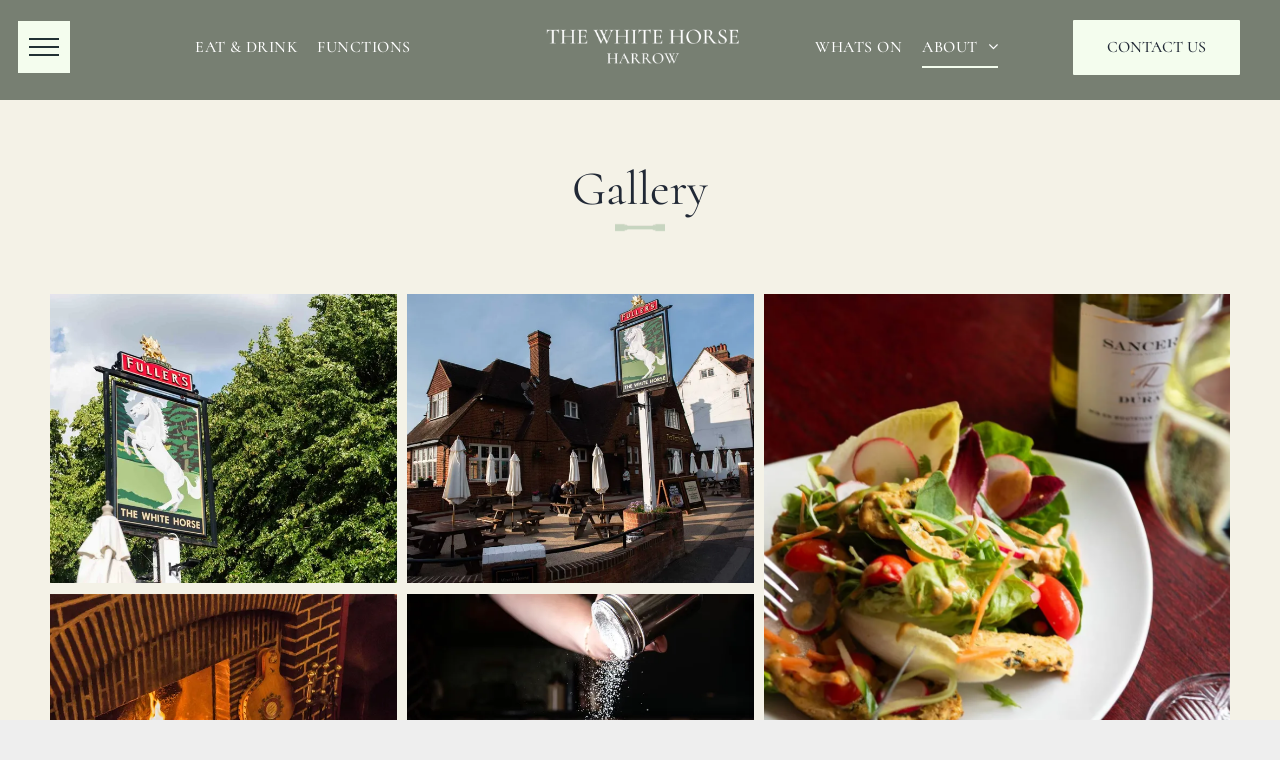

--- FILE ---
content_type: text/html;charset=utf-8
request_url: https://www.whitehorseharrow.co.uk/gallery
body_size: 31306
content:
<!doctype html >
<html xmlns="http://www.w3.org/1999/xhtml" lang="en"
      class="">
<head>
    <meta charset="utf-8">
    




































<script type="text/javascript">
    window._currentDevice = 'desktop';
    window.Parameters = window.Parameters || {
        HomeUrl: 'https://www.whitehorseharrow.co.uk/',
        AccountUUID: 'f78e399a890c45aea56a447d7482bfa7',
        SystemID: 'US_DIRECT_PRODUCTION',
        SiteAlias: '07e700f8',
        SiteType: atob('RFVEQU9ORQ=='),
        PublicationDate: 'Wed Jan 14 11:10:48 UTC 2026',
        ExternalUid: null,
        IsSiteMultilingual: false,
        InitialPostAlias: '',
        InitialPostPageUuid: '',
        InitialDynamicItem: '',
        DynamicPageInfo: {
            isDynamicPage: false,
            base64JsonRowData: 'null',
        },
        InitialPageAlias: 'gallery',
        InitialPageUuid: '3ca54b465bbf4659a7c31350dce58da9',
        InitialPageId: '1168820948',
        InitialEncodedPageAlias: 'Z2FsbGVyeQ==',
        InitialHeaderUuid: '42ebd606ea4043239e176ada850bc2c0',
        CurrentPageUrl: '',
        IsCurrentHomePage: false,
        AllowAjax: false,
        AfterAjaxCommand: null,
        HomeLinkText: 'Back To Home',
        UseGalleryModule: false,
        CurrentThemeName: 'Layout Theme',
        ThemeVersion: '500000',
        DefaultPageAlias: '',
        RemoveDID: true,
        WidgetStyleID: null,
        IsHeaderFixed: false,
        IsHeaderSkinny: false,
        IsBfs: true,
        StorePageAlias: 'null',
        StorePagesUrls: 'e30=',
        IsNewStore: 'false',
        StorePath: '',
        StoreId: 'null',
        StoreVersion: 0,
        StoreBaseUrl: '',
        StoreCleanUrl: true,
        StoreDisableScrolling: true,
        IsStoreSuspended: false,
        HasCustomDomain: true,
        SimpleSite: false,
        showCookieNotification: false,
        cookiesNotificationMarkup: 'null',
        translatedPageUrl: '',
        isFastMigrationSite: false,
        sidebarPosition: 'NA',
        currentLanguage: 'en',
        currentLocale: 'en',
        NavItems: '{}',
        errors: {
            general: 'There was an error connecting to the page.<br/> Make sure you are not offline.',
            password: 'Incorrect name/password combination',
            tryAgain: 'Try again'
        },
        NavigationAreaParams: {
            ShowBackToHomeOnInnerPages: true,
            NavbarSize: -1,
            NavbarLiveHomePage: 'https://www.whitehorseharrow.co.uk/',
            BlockContainerSelector: '.dmBody',
            NavbarSelector: '#dmNav:has(a)',
            SubNavbarSelector: '#subnav_main'
        },
        hasCustomCode: true,
        planID: '7',
        customTemplateId: 'null',
        siteTemplateId: 'null',
        productId: 'DM_DIRECT',
        disableTracking: false,
        pageType: 'FROM_SCRATCH',
        isRuntimeServer: true,
        isInEditor: false,
        hasNativeStore: false,
        defaultLang: 'en',
        hamburgerMigration: null,
        isFlexSite: false
    };

    window.Parameters.LayoutID = {};
    window.Parameters.LayoutID[window._currentDevice] = 23;
    window.Parameters.LayoutVariationID = {};
    window.Parameters.LayoutVariationID[window._currentDevice] = 5;
</script>





















<!-- Injecting site-wide to the head -->




<!-- End Injecting site-wide to the head -->

<!-- Inject secured cdn script -->


<!-- ========= Meta Tags ========= -->
<!-- PWA settings -->
<script>
    function toHash(str) {
        var hash = 5381, i = str.length;
        while (i) {
            hash = hash * 33 ^ str.charCodeAt(--i)
        }
        return hash >>> 0
    }
</script>
<script>
    (function (global) {
    //const cacheKey = global.cacheKey;
    const isOffline = 'onLine' in navigator && navigator.onLine === false;
    const hasServiceWorkerSupport = 'serviceWorker' in navigator;
    if (isOffline) {
        console.log('offline mode');
    }
    if (!hasServiceWorkerSupport) {
        console.log('service worker is not supported');
    }
    if (hasServiceWorkerSupport && !isOffline) {
        window.addEventListener('load', function () {
            const serviceWorkerPath = '/runtime-service-worker.js?v=3';
            navigator.serviceWorker
                .register(serviceWorkerPath, { scope: './' })
                .then(
                    function (registration) {
                        // Registration was successful
                        console.log(
                            'ServiceWorker registration successful with scope: ',
                            registration.scope
                        );
                    },
                    function (err) {
                        // registration failed :(
                        console.log('ServiceWorker registration failed: ', err);
                    }
                )
                .catch(function (err) {
                    console.log(err);
                });
        });

        // helper function to refresh the page
        var refreshPage = (function () {
            var refreshing;
            return function () {
                if (refreshing) return;
                // prevent multiple refreshes
                var refreshkey = 'refreshed' + location.href;
                var prevRefresh = localStorage.getItem(refreshkey);
                if (prevRefresh) {
                    localStorage.removeItem(refreshkey);
                    if (Date.now() - prevRefresh < 30000) {
                        return; // dont go into a refresh loop
                    }
                }
                refreshing = true;
                localStorage.setItem(refreshkey, Date.now());
                console.log('refereshing page');
                window.location.reload();
            };
        })();

        function messageServiceWorker(data) {
            return new Promise(function (resolve, reject) {
                if (navigator.serviceWorker.controller) {
                    var worker = navigator.serviceWorker.controller;
                    var messageChannel = new MessageChannel();
                    messageChannel.port1.onmessage = replyHandler;
                    worker.postMessage(data, [messageChannel.port2]);
                    function replyHandler(event) {
                        resolve(event.data);
                    }
                } else {
                    resolve();
                }
            });
        }
    }
})(window);
</script>
<!-- Add manifest -->
<!-- End PWA settings -->



<link rel="canonical" href="https://www.whitehorseharrow.co.uk/gallery">

<meta id="view" name="viewport" content="initial-scale=1, minimum-scale=1, maximum-scale=5, viewport-fit=cover">
<meta name="apple-mobile-web-app-capable" content="yes">

<!--Add favorites icons-->

<link rel="icon" type="image/x-icon" href="https://irp.cdn-website.com/3893220a/site_favicon_16_1730206562925.ico"/>

<!-- End favorite icons -->
<link rel="preconnect" href="https://lirp.cdn-website.com/"/>



<!-- render the required CSS and JS in the head section -->
<script id='d-js-dmapi'>
    window.SystemID = 'US_DIRECT_PRODUCTION';

    if (!window.dmAPI) {
        window.dmAPI = {
            registerExternalRuntimeComponent: function () {
            },
            getCurrentDeviceType: function () {
                return window._currentDevice;
            },
            runOnReady: (ns, fn) => {
                const safeFn = dmAPI.toSafeFn(fn);
                ns = ns || 'global_' + Math.random().toString(36).slice(2, 11);
                const eventName = 'afterAjax.' + ns;

                if (document.readyState === 'complete') {
                    $.DM.events.off(eventName).on(eventName, safeFn);
                    setTimeout(function () {
                        safeFn({
                            isAjax: false,
                        });
                    }, 0);
                } else {
                    window?.waitForDeferred?.('dmAjax', () => {
                        $.DM.events.off(eventName).on(eventName, safeFn);
                        safeFn({
                            isAjax: false,
                        });
                    });
                }
            },
            toSafeFn: (fn) => {
                if (fn?.safe) {
                    return fn;
                }
                const safeFn = function (...args) {
                    try {
                        return fn?.apply(null, args);
                    } catch (e) {
                        console.log('function failed ' + e.message);
                    }
                };
                safeFn.safe = true;
                return safeFn;
            }
        };
    }

    if (!window.requestIdleCallback) {
        window.requestIdleCallback = function (fn) {
            setTimeout(fn, 0);
        }
    }
</script>

<!-- loadCSS function header.jsp-->






<script id="d-js-load-css">
/**
 * There are a few <link> tags with CSS resource in them that are preloaded in the page
 * in each of those there is a "onload" handler which invokes the loadCSS callback
 * defined here.
 * We are monitoring 3 main CSS files - the runtime, the global and the page.
 * When each load we check to see if we can append them all in a batch. If threre
 * is no page css (which may happen on inner pages) then we do not wait for it
 */
(function () {
  let cssLinks = {};
  function loadCssLink(link) {
    link.onload = null;
    link.rel = "stylesheet";
    link.type = "text/css";
  }
  
    function checkCss() {
      const pageCssLink = document.querySelector("[id*='CssLink']");
      const widgetCssLink = document.querySelector("[id*='widgetCSS']");

        if (cssLinks && cssLinks.runtime && cssLinks.global && (!pageCssLink || cssLinks.page) && (!widgetCssLink || cssLinks.widget)) {
            const storedRuntimeCssLink = cssLinks.runtime;
            const storedPageCssLink = cssLinks.page;
            const storedGlobalCssLink = cssLinks.global;
            const storedWidgetCssLink = cssLinks.widget;

            storedGlobalCssLink.disabled = true;
            loadCssLink(storedGlobalCssLink);

            if (storedPageCssLink) {
                storedPageCssLink.disabled = true;
                loadCssLink(storedPageCssLink);
            }

            if(storedWidgetCssLink) {
                storedWidgetCssLink.disabled = true;
                loadCssLink(storedWidgetCssLink);
            }

            storedRuntimeCssLink.disabled = true;
            loadCssLink(storedRuntimeCssLink);

            requestAnimationFrame(() => {
                setTimeout(() => {
                    storedRuntimeCssLink.disabled = false;
                    storedGlobalCssLink.disabled = false;
                    if (storedPageCssLink) {
                      storedPageCssLink.disabled = false;
                    }
                    if (storedWidgetCssLink) {
                      storedWidgetCssLink.disabled = false;
                    }
                    // (SUP-4179) Clear the accumulated cssLinks only when we're
                    // sure that the document has finished loading and the document 
                    // has been parsed.
                    if(document.readyState === 'interactive') {
                      cssLinks = null;
                    }
                }, 0);
            });
        }
    }
  

  function loadCSS(link) {
    try {
      var urlParams = new URLSearchParams(window.location.search);
      var noCSS = !!urlParams.get("nocss");
      var cssTimeout = urlParams.get("cssTimeout") || 0;

      if (noCSS) {
        return;
      }
      if (link.href && link.href.includes("d-css-runtime")) {
        cssLinks.runtime = link;
        checkCss();
      } else if (link.id === "siteGlobalCss") {
        cssLinks.global = link;
        checkCss();
      } 
      
      else if (link.id && link.id.includes("CssLink")) {
        cssLinks.page = link;
        checkCss();
      } else if (link.id && link.id.includes("widgetCSS")) {
        cssLinks.widget = link;
        checkCss();
      }
      
      else {
        requestIdleCallback(function () {
          window.setTimeout(function () {
            loadCssLink(link);
          }, parseInt(cssTimeout, 10));
        });
      }
    } catch (e) {
      throw e
    }
  }
  window.loadCSS = window.loadCSS || loadCSS;
})();
</script>



<script data-role="deferred-init" type="text/javascript">
    /* usage: window.getDeferred(<deferred name>).resolve() or window.getDeferred(<deferred name>).promise.then(...)*/
    function Def() {
        this.promise = new Promise((function (a, b) {
            this.resolve = a, this.reject = b
        }).bind(this))
    }

    const defs = {};
    window.getDeferred = function (a) {
        return null == defs[a] && (defs[a] = new Def), defs[a]
    }
    window.waitForDeferred = function (b, a, c) {
        let d = window?.getDeferred?.(b);
        d
            ? d.promise.then(a)
            : c && ["complete", "interactive"].includes(document.readyState)
                ? setTimeout(a, 1)
                : c
                    ? document.addEventListener("DOMContentLoaded", a)
                    : console.error(`Deferred  does not exist`);
    };
</script>
<style id="forceCssIncludes">
    /* This file is auto-generated from a `scss` file with the same name */

.videobgwrapper{overflow:hidden;position:absolute;z-index:0;width:100%;height:100%;top:0;left:0;pointer-events:none;border-radius:inherit}.videobgframe{position:absolute;width:101%;height:100%;top:50%;left:50%;transform:translateY(-50%) translateX(-50%);object-fit:fill}#dm video.videobgframe{margin:0}@media (max-width:767px){.dmRoot .dmPhotoGallery.newPhotoGallery:not(.photo-gallery-done){min-height:80vh}}@media (min-width:1025px){.dmRoot .dmPhotoGallery.newPhotoGallery:not(.photo-gallery-done){min-height:45vh}}@media (min-width:768px) and (max-width:1024px){.responsiveTablet .dmPhotoGallery.newPhotoGallery:not(.photo-gallery-done){min-height:45vh}}#dm [data-show-on-page-only]{display:none!important}#dmRoot div.stickyHeaderFix div.site_content{margin-top:0!important}#dmRoot div.stickyHeaderFix div.hamburger-header-container{position:relative}
    

</style>
<style id="cssVariables" type="text/css">
    
</style>


<style id="hideAnimFix">
  .dmDesktopBody:not(.editGrid) [data-anim-desktop]:not([data-anim-desktop='none']), .dmDesktopBody:not(.editGrid) [data-anim-extended] {
    visibility: hidden;
  }

  .dmDesktopBody:not(.editGrid) .dmNewParagraph[data-anim-desktop]:not([data-anim-desktop='none']), .dmDesktopBody:not(.editGrid) .dmNewParagraph[data-anim-extended] {
    visibility: hidden !important;
  }


  #dmRoot:not(.editGrid) .flex-element [data-anim-extended] {
    visibility: hidden;
  }

</style>



<style id="criticalCss">
    @charset "UTF-8";@media (max-width:767px){.dmRoot .dmPhotoGallery.newPhotoGallery:not(.photo-gallery-done){min-height:80vh}}@media (min-width:1025px){.dmRoot .dmPhotoGallery.newPhotoGallery:not(.photo-gallery-done){min-height:45vh}}@media (min-width:768px) and (max-width:1024px){.responsiveTablet .dmPhotoGallery.newPhotoGallery:not(.photo-gallery-done){min-height:45vh}}.dmInner{min-height:100vh!important;position:relative}.dmPopup,.dmPopupMask{position:fixed;left:0}[dmtemplateid*=amburger] .dmLayoutWrapper{overflow:hidden}.clearfix:after{clear:both;visibility:hidden;line-height:0;height:0}.clearfix:after,.clearfix:before{content:" ";display:table}.clearfix{display:inline-block}.dmDesktopBody .shadowEffectToChildren li{box-shadow:none!important}#dm .dmWidget .icon{font-size:26px}body.dmRoot #dm .dmOuter .dmInner .dmWidget .icon.hasFontIcon{height:26px;margin-top:-13px;line-height:normal;text-align:center;background-image:none}.dmRoot .hasFontIcon{background-image:none!important}.dmPopupMask{margin:0;display:none;width:10px;z-index:1000000999;top:0}#dmRoot .dmPopup,.dmPopup,.dmPopupClose:before,[data-display-type=block]{display:block}.dmPopup{text-align:left;top:10px;width:93%;z-index:1000009999!important;box-sizing:border-box;background:#f5f5f5;overflow-y:auto;height:100%}.dmPopup .dmPopupTitle{text-align:left;font:700 19px Helvetica,Arial;margin:20px 20px 35px;color:#999}#dmPopup{opacity:0}.dmPopupClose,.dmPopupClose:before{position:absolute;visibility:visible}.dmPopupClose{border-radius:25px;width:27px;height:27px;z-index:1;background-color:rgba(255,255,255,.4);top:12px;right:12px}.dmPopupClose:before{font-size:20px;color:#000;top:3px;right:3px}body.dmDesktopBody:not(.mac) .data::-webkit-scrollbar{width:5px;height:5px}body.dmDesktopBody:not(.mac) .data::-webkit-scrollbar-track{background:rgba(0,0,0,.1)}body.dmDesktopBody:not(.mac) .data::-webkit-scrollbar-thumb{background:#c8c8c8;box-shadow:inset 0 1px 2px #454545;border-radius:45px}#dm .header-over-content .site_content{margin-top:0!important}#dm .dmRespRow .dmRespColsWrapper{display:flex}#dm .dmInner .dmWidget.align-center,.align-center{margin-left:auto;margin-right:auto}.text-align-center{text-align:center}body.fix-mobile-scrolling{overflow:initial}#dmRoot{text-decoration-skip-ink:none}[data-flex-id]{position:relative}[data-flex-id][data-layout-section]{min-height:32px}.flex-widgets-container{display:none}@media (min-width:1025px){#dmRoot.responsiveTablet #dm .dmInner .hide-for-large{display:none!important}:root{--btn-text-font-size:18px}}@media (min-width:768px) and (max-width:1024px){#dmRoot.responsiveTablet #dm .dmInner .hide-for-medium{display:none!important}}@media (max-width:767px){#dmRoot.responsiveTablet #dm .dmInner .hide-for-small{display:none!important}}[data-layout-grid]{display:-ms-grid;display:grid;justify-content:start;align-items:start;-ms-grid-columns:minmax(0,1fr);grid-template-columns:minmax(0,1fr);-ms-grid-rows:minmax(8px,max-content);grid-template-rows:minmax(8px,-webkit-max-content);grid-template-rows:minmax(8px,max-content)}[data-layout-grid]>.flex-element.group{display:flex;flex-direction:row;justify-content:flex-start;align-items:center;justify-self:center;align-self:start;order:0;max-width:1200px}[data-layout-grid]>.flex-element.group>.flex-element.group{align-items:flex-start;align-self:stretch}.flex-element.group,[data-layout-grid],[data-layout-grid]>.flex-element.group,[data-layout-grid]>.flex-element.group>.flex-element.group{background-size:cover;background-repeat:no-repeat;background-position:50% 50%;position:relative}.flex-element.group,[data-layout-grid]>.flex-element.group>.flex-element.group{max-width:100%;display:flex;flex-direction:column;justify-content:center}.flex-element.widget-wrapper{position:relative;min-width:10px;min-height:10px}#dm [data-flex-id] .widget-wrapper>[data-element-type]{width:100%;height:100%;margin:0;padding:0}[data-flex-id] .widget-wrapper [data-element-type=image] img,[data-flex-id] .widget-wrapper [data-element-type=image] img[width][height]{object-fit:cover;width:100%;height:100%}[data-flex-id] .flex-element.grid>.flex-element{-ms-grid-column:1;grid-column-start:1;-ms-grid-column-span:1;grid-column-end:span 1;-ms-grid-row:1;grid-row-start:1;-ms-grid-row-span:1;grid-row-end:span 1}@media (min-width:768px) and (max-width:1024px){[data-hidden-on-tablet]{display:none!important}:root{--btn-text-font-size:18px}}@media (min-width:1025px) and (max-width:1399px){[data-hidden-on-desktop]{display:none!important}}body{-webkit-overflow-scrolling:touch}:not(.runtime-module-container) .layout-drawer,:not(.runtime-module-container) .layout-drawer-hamburger,:not(.runtime-module-container) .layout-drawer-overlay{visibility:hidden}:not(.runtime-module-container) .layout-drawer{position:fixed;transform:translate(-100%,-100%)}:not(.runtime-module-container) .layout-drawer-overlay{opacity:0}.runtime-module-container{width:100%}.runtime-module-container[dmtemplateid*=amburger] #site_content,.runtime-module-container[dmtemplateid*=amburger] .dmInner{position:static}.runtime-module-container[dmtemplateid*=amburger] #site_content .site_content{position:relative}.runtime-module-container[dmtemplateid*=amburger] .dmLayoutWrapper{background-color:transparent}.runtime-module-container .hamburger-header-container{position:fixed;z-index:2;top:0;left:0;width:100%}.runtime-module-container .hamburger-header-container .hamburger-header{min-height:43px}.runtime-module-container .layout-drawer,.runtime-module-container .layout-drawer-hamburger,.runtime-module-container .layout-drawer-overlay{visibility:visible}.runtime-module-container[dmtemplateid*=amburger] .site_content{margin-top:59px}.runtime-module-container .layout-drawer,.runtime-module-container .layout-drawer-overlay{height:100%;position:fixed;top:0;left:0}.runtime-module-container .layout-drawer{background-color:#fff;width:75vw;transform:translate(-100%,0);overflow:auto;-webkit-overflow-scrolling:auto;z-index:13;display:flex;flex-direction:column}.runtime-module-container .layout-drawer .dmRespRow:not(.dmPlaceHolderRespRow) .dmRespColsWrapper .dmRespCol:not(.content-removed):only-child:empty{min-height:0}.runtime-module-container .layout-drawer[data-origin=side]{width:75vw}.runtime-module-container .layout-drawer-overlay{width:100vw;background-color:rgba(0,0,0,.4);opacity:0;z-index:6}body:not([data-flex-site]) .layout-drawer .dmRespRow:not(:first-of-type):not(:last-of-type){flex:1 1 auto}.layout-drawer-hamburger{background:0 0;-webkit-appearance:none;appearance:none;position:fixed;left:18px;margin-left:env(safe-area-inset-left);padding:17px 11px;z-index:14;width:52px;height:52px;color:#787878;display:flex;flex-direction:column;border:0;justify-content:space-between;align-items:stretch;top:18px;border-radius:0}.layout-drawer-hamburger:not(:focus){outline:unset}.layout-drawer-hamburger .hamburger__slice{display:block;height:0;width:100%;border:1px solid currentColor;transform-origin:center}@media (max-width:767px){.layout-drawer-hamburger{background:0 0;-webkit-appearance:none;appearance:none;position:fixed;left:10px;margin-left:env(safe-area-inset-left);padding:13px 9px;z-index:14;width:40px;height:40px;color:#787878;display:flex;flex-direction:column;border:0;justify-content:space-between;align-items:stretch;top:10px;border-radius:0}.layout-drawer-hamburger:not(:focus){outline:unset}.layout-drawer-hamburger .hamburger__slice{display:block;height:0;width:100%;border:1px solid currentColor;transform-origin:center}}#dm-outer-wrapper #hamburger-header-container #hamburger-header .dmRespCol{display:flex;flex-direction:column;justify-content:center}nav,section{display:block}html{font-family:Source Sans Pro;-webkit-text-size-adjust:100%;-ms-text-size-adjust:100%}img{border:0;max-width:100%;-ms-interpolation-mode:bicubic;display:inline-block}button{font-family:inherit;font-size:100%;margin:0;line-height:normal;text-transform:none;-webkit-appearance:button}button::-moz-focus-inner{border:0;padding:0}*,:after,:before{box-sizing:border-box}.dmRespRow{padding-top:15px;padding-bottom:15px}.dmRespRow .dmRespRow:after,.dmRespRow .dmRespRow:before,.dmRespRow:after,.dmRespRow:before{content:" ";display:table}.dmRespRow .dmRespRow:after,.dmRespRow:after{clear:both}.dmRespRow,.dmRespRow .dmRespColsWrapper{max-width:960px;position:relative;margin:0 auto;width:100%}@media screen and (min-width:1200px){.rows-1200 .dmRespRow:not(.fullBleedMode) .dmRespColsWrapper{max-width:1200px}}.dmRespRow .dmRespCol{position:relative;width:100%;display:inline-block;vertical-align:top;float:left}.dmRespRow .dmRespCol>*{max-width:100%}.dmRespRow .dmRespRow{width:auto;margin-top:0;margin-bottom:0;max-width:none}.dmDesktopBody .dmRespRow .large-2{position:relative;width:16.66667%}.dmDesktopBody .dmRespRow .large-3{position:relative;width:25%}.dmDesktopBody .dmRespRow .large-4{position:relative;width:33.33333%}.dmDesktopBody .dmRespRow .large-5{position:relative;width:41.66667%}.dmDesktopBody .dmRespRow .large-6{position:relative;width:50%}.dmDesktopBody .dmRespRow .large-7{position:relative;width:58.33333%}.dmDesktopBody .dmRespRow .large-8{position:relative;width:66.66667%}.dmDesktopBody .dmRespRow .large-12{position:relative;width:100%}.socialHubIcon,[class*=" dm-common-icons-"],[class*=" dm-social-icons-"]{font-family:dm-social-icons!important;speak:none;font-style:normal;font-weight:400;font-variant:normal;text-transform:none;line-height:1;-webkit-font-smoothing:antialiased;-moz-osx-font-smoothing:grayscale}.dm-social-icons-tripadvisor:before{content:"\e800"}.dm-social-icons-facebook:before{content:"\ea90"}.dm-social-icons-instagram:before{content:"\ea92"}.dm-social-icons-twitter:before{content:"\ea96"}[class*=" dm-common-icons-"]{font-family:dm-common-icons!important}.dm-common-icons-close:before{content:"\e901"}#dm div.dmContent [class*=" icon-"],[class*=" icon-"]{font-family:FontAwesome!important;font-weight:400;font-style:normal;text-decoration:inherit;-webkit-font-smoothing:antialiased}[class*=" icon-"]:before{text-decoration:none;display:inline-block;speak:none}a [class*=" icon-"]{display:inline}[class*=" icon-"]{display:inline;width:auto;height:auto;line-height:normal;vertical-align:baseline;background-image:none;background-position:0 0;background-repeat:repeat;margin-top:0}.icon-star:before{content:"\f005"}.icon-angle-right:before{content:"\f105"}.icon-angle-down:before{content:"\f107"}#dm .dmRespRow .dmRespCol>.dmWidget{overflow:initial}@media (min-width:768px){#dm .dmRespRow .dmRespCol>.dmWidget{width:280px;max-width:100%}}@media (max-width:767px){#dm .dmInner .dmWidget{width:100%}}#dm .dmInner .dmWidget:not(.displayNone){display:inline-block}#dm .dmInner .dmWidget.flexButton:not(.displayNone){display:flex}#dm .dmInner .dmWidget.flexButton{display:flex;align-items:center;justify-content:center;padding:10px 7px}#dm .dmInner .dmWidget.flexButton .text{padding:0!important;flex-grow:1;max-width:-webkit-max-content;max-width:max-content}#dm .dmInner .dmWidget.flexButton:after{display:none}#dm .dmInner .dmWidget{text-decoration:none;margin:10px 0;clear:both;position:relative;text-align:center;line-height:22px;box-shadow:none;background-image:none;padding:0;height:auto;border-style:solid;white-space:nowrap}#dm .dmInner .dmWidget:after{content:"";display:inline-block;height:100%;vertical-align:middle;width:0;margin-right:-.25em}#dm .dmInner .dmWidget .iconBg{position:absolute;left:0;width:50px;top:50%;margin-top:-13px}#dm .dmWidget .text{display:inline-block;vertical-align:middle;font-size:1.125em;line-height:normal;white-space:normal;padding:10px 7px;max-width:98%}.dmPhotoGallery.newPhotoGallery:not(.photo-gallery-done){min-height:30vh}.imageWidget{position:relative}.imageWidget a{font-style:italic;text-align:center}.imageWidget img[width][height]{height:auto}.socialHubIcon{display:flex!important;align-items:center;justify-content:center}.dmPhotoGallery{margin:10px 0;width:100%;overflow:hidden;min-height:1px;clear:both}.dmPhotoGallery .dmPhotoGalleryHolder .photoGalleryThumbs .image-container{height:100%}.dmPhotoGallery .dmPhotoGalleryHolder .photoGalleryThumbs{width:58px;height:58px;margin:2px;display:inline-block;vertical-align:middle;text-align:center;overflow:hidden}.dmPhotoGalleryResp.dmPhotoGallery .dmPhotoGalleryHolder .photoGalleryThumbs img{box-shadow:0 0 3px #888}.dmPhotoGalleryResp.dmPhotoGallery .dmPhotoGalleryHolder .photoGalleryThumbs{margin:0;padding:10px}.dmPhotoGalleryHolder{text-align:center}.dmPhotoGallery .dmPhotoGalleryHolder .photoGalleryThumbs img{display:inline!important;margin:0!important;vertical-align:middle;text-align:center;position:relative}.dmPhotoGallery .image-container{position:relative}#dm .dmPhotoGallery.newPhotoGallery .photoGalleryThumbs .caption-container .caption-inner div,#dm .dmPhotoGallery.newPhotoGallery .photoGalleryThumbs .caption-container .caption-inner h3,.dmPhotoGallery.newPhotoGallery .photoGalleryThumbs .caption-container .caption-inner{text-align:center}.dmPhotoGallery.newPhotoGallery .photoGalleryThumbs .caption-container .caption-inner h3{margin:0;line-height:normal;font-size:21px}.dmPhotoGallery.newPhotoGallery .photoGalleryThumbs .caption-container .caption-inner .caption-text,.dmPhotoGallery.newPhotoGallery .photoGalleryThumbs .caption-container .caption-inner .caption-title{max-width:100%}#dm .dmPhotoGallery.newPhotoGallery .photoGalleryThumbs{list-style:none;position:relative}#dm .dmPhotoGallery.newPhotoGallery.captionAlignment-center_center .photoGalleryThumbs .caption-container .caption-inner:not(:has(>.caption-link)){justify-content:center;align-items:center}#dm .dmPhotoGallery.newPhotoGallery.captionAlignment-center_center .photoGalleryThumbs .caption-container .caption-inner:not(:has(>.caption-link)) div,#dm .dmPhotoGallery.newPhotoGallery.captionAlignment-center_center .photoGalleryThumbs .caption-container .caption-inner:not(:has(>.caption-link)) h3{text-align:center}#dm .dmPhotoGallery.newPhotoGallery.captionAlignment-center_center .photoGalleryThumbs .caption-container .caption-inner .caption-button{margin:10px auto}#dm .dmPhotoGallery.newPhotoGallery .photoGalleryViewAll{box-shadow:0 0!important;font-size:inherit!important;margin:0!important}#dm .dmPhotoGallery.newPhotoGallery .dmPhotoGalleryHolder{width:100%;padding:0;display:none}#dm .dmPhotoGallery.newPhotoGallery .layout-container .photogallery-column .photoGalleryThumbs .image-container a img{display:none!important}#dm .dmPhotoGallery.newPhotoGallery .photoGalleryThumbs .image-container{overflow:hidden}#dm .dmPhotoGallery.newPhotoGallery .photoGalleryThumbs .image-container a{background-repeat:no-repeat;background-position:center}#dm .dmPhotoGallery.newPhotoGallery .photoGalleryThumbs .caption-container .caption-inner{align-items:center;display:flex;flex-direction:column;justify-content:center;position:relative;overflow:hidden;z-index:1;background-color:rgba(255,255,255,.9);color:#333;padding:15px;height:100%;box-sizing:border-box}#dm .dmPhotoGallery.newPhotoGallery .photoGalleryThumbs .caption-container .caption-inner .caption-button{margin:10px auto;max-width:100%}#dm .dmPhotoGallery.newPhotoGallery .photoGalleryThumbs .caption-container .caption-inner .caption-button .text{padding:10px 20px!important}#dm .dmPhotoGallery.newPhotoGallery .photoGalleryThumbs .caption-container .caption-inner .caption-button.displayNone{display:none}#dm .dmPhotoGallery.newPhotoGallery.text-layout-over .photoGalleryThumbs .caption-container{height:100%;width:100%;position:absolute;top:0;left:0;padding:inherit}a.u_1610735778,div.u_1322200315{height:auto!important;min-width:0!important}#dm .dmPhotoGallery.newPhotoGallery.text-layout-over .photoGalleryThumbs .caption-inner{display:flex;flex-direction:column;justify-content:center;box-sizing:border-box;min-height:0!important;padding:10px;transform:scale(1.05);opacity:0;filter:alpha(opacity=0)}#dm .dmPhotoGallery.newPhotoGallery[data-image-hover-effect=zoomout] .photoGalleryThumbs .image-container{-webkit-mask-image:-webkit-radial-gradient(#fff,#000)}.dmNewParagraph[data-version]{line-height:initial}.dmNewParagraph[data-version] .text-align-left{text-align:left!important}.dmNewParagraph[data-version] .text-align-center{text-align:center!important}.dmNewParagraph[data-version] [class*=size-]{width:auto!important;height:auto!important}.dmNewParagraph[data-version] h2,.dmNewParagraph[data-version] h5,.dmNewParagraph[data-version] p{margin-top:0;margin-bottom:0}.dmNewParagraph[data-version] a{vertical-align:initial}@media (min-width:768px) and (max-width:1024px){.dmNewParagraph[data-version] .t-text-align-left{text-align:left!important}}.inlineBindingLink{color:inherit!important;text-decoration:inherit!important}@media (max-width:767px){.dmRoot .dmNewParagraph[data-version] .m-text-align-left{text-align:left!important}}img[width][height]{height:auto}*{border:0 solid #333;scrollbar-arrow-color:#fff;scrollbar-track-color:#F2F2F2;scrollbar-face-color:silver;scrollbar-highlight-color:silver;scrollbar-3dlight-color:silver;scrollbar-shadow-color:silver;scrollbar-darkshadow-color:silver;scrollbar-width:12px}body{width:100%;overflow:hidden;-webkit-text-size-adjust:100%!important;-ms-text-size-adjust:100%!important}A IMG{border:none}h2,h3,h5,ul{margin-left:0;margin-right:0}.displayNone{display:none}.dmInner *{-webkit-font-smoothing:antialiased}span.oneIcon:before{display:inline-block}.clearfix,a,img,li,ul{vertical-align:top}#site_content{position:relative}.dmOuter{word-wrap:break-word}.dmInner{min-width:768px!important;font-size:16px;background:#fff;color:#666}.dmDesktopBody .dmInner{min-width:960px}.dmInner a{color:#463939;outline:0;vertical-align:inherit}.dmInner ul:not(.defaultList){padding:0}DIV.dmBody{padding:0;clear:both}.dmContent{margin:0;padding:0}#site_content ul:not(.defaultList){-webkit-padding-start:0;-moz-padding-start:0;list-style-position:inside}.dmRespRowsWrapper{max-width:960px;margin:0 auto}.dmRespCol>[dmle_extension]:not(:first-child){margin-top:10px}.dmLargeBody .imageWidget:not(.displayNone){display:inline-block;max-width:100%}.imageWidget:not(.displayNone) img{width:100%}h3{font-weight:400;font-size:23px}#dm .dmRespColsWrapper{display:block}.dmNewParagraph{text-align:left;margin:8px 0;padding:2px 0}.dmLargeBody .dmRespRowsWrapper>.dmRespRow .dmRespCol{padding-left:.75%;padding-right:.75%}.dmLargeBody .dmRespRowsWrapper>.dmRespRow .dmRespCol:first-child{padding-left:0;padding-right:1.5%}.dmLargeBody .dmRespRowsWrapper>.dmRespRow .dmRespCol:last-child{padding-right:0;padding-left:1.5%}.dmLargeBody .dmRespRowsWrapper>.dmRespRow .dmRespCol:only-child{padding-left:0;padding-right:0}#dmFirstContainer .dmRespRowsWrapper:after,#dmFirstContainer .dmRespRowsWrapper:before{content:"";display:table}.dmLinksMenu>ul{display:block;margin:0;font-size:inherit}.dmSpacer{border:0;height:15px}.dmPhotoGalleryHolder{font-size:medium!important;margin:0;list-style:none}#dm .dmPhotoGallery .dmPhotoGalleryHolder,#dm .dmPhotoGallery .dmPhotoGalleryHolder>li{width:100%;padding:0}#dm .dmPhotoGallery .dmPhotoGalleryHolder .photoGalleryThumbs{background:url(https://dd-cdn.multiscreensite.com/runtime-img/galleryLoader.gif) 50% 50% no-repeat #eee;float:left;clear:none;padding:0;margin:0;width:100%}#dm .dmPhotoGallery .dmPhotoGalleryHolder .photoGalleryThumbs img{display:none!important}.dmDesktopBody .dmPhotoGallery .photoGalleryViewAll{background:0 0;border:none;padding:3px 0;font-size:16px;width:auto;height:auto;line-height:normal;box-shadow:0 -2px 0 0;display:block;margin:40px 0;text-align:left}.dmSocialHub{clear:both}#dm .dmSocialHub a{display:inline-block;text-decoration:none;margin:0;vertical-align:bottom}.dmSocialHub>div{text-align:inherit}a span.socialHubIcon{width:36px;height:36px;font-size:31px;display:inline-block;text-align:center;margin-right:0;margin-bottom:5px;line-height:36px;box-sizing:content-box;background-image:none!important}.socialHubIcon.style9{color:#333}#dm .dmSocialHub .socialHubWrapper{display:inline-block;max-width:100%}body{background-color:#eee}.dmPhotoGallery:not(.dmFacebookGallery) .dmPhotoGalleryHolder:not(.ready) li.photoGalleryThumbs{display:inline!important;visibility:hidden}.main-navigation.unifiednav{-js-display:flex;display:flex;justify-content:flex-start;align-items:stretch;overflow:visible}.main-navigation.unifiednav ul{list-style:none;padding:0;margin:0;font-size:1rem}.main-navigation.unifiednav .unifiednav__container{-js-display:flex;display:flex;justify-content:flex-start;list-style:none}.main-navigation.unifiednav .unifiednav__container>.unifiednav__item-wrap{-js-display:flex;display:flex;justify-content:flex-start;position:relative;font-weight:400}.main-navigation.unifiednav .unifiednav__container:not([data-depth])>.unifiednav__item-wrap::after,.main-navigation.unifiednav .unifiednav__container:not([data-depth])>.unifiednav__item-wrap::before{content:'';align-self:center;font-weight:700}.main-navigation.unifiednav .unifiednav__container>.unifiednav__item-wrap>.unifiednav__item{-js-display:flex;display:flex;justify-content:flex-start;align-items:center;flex-direction:row;color:inherit;text-decoration:none;position:relative;padding:12px 15px;margin:0;font-weight:inherit;letter-spacing:.03em}.main-navigation.unifiednav .unifiednav__container:not([data-depth])>.unifiednav__item-wrap>.unifiednav__item{padding:0 15px}.main-navigation.unifiednav .unifiednav__container>.unifiednav__item-wrap>.unifiednav__item .nav-item-text{white-space:nowrap}.main-navigation.unifiednav .unifiednav__container:not([data-depth])>.unifiednav__item-wrap>.unifiednav__item .nav-item-text::after,.main-navigation.unifiednav .unifiednav__container:not([data-depth])>.unifiednav__item-wrap>.unifiednav__item .nav-item-text::before{content:'';width:100%;height:0;border:0 solid transparent;border-top-color:currentColor;display:block;opacity:0}.main-navigation.unifiednav.effect-bottom{padding:calc(12px - .2em - 2px) 15px}.main-navigation.unifiednav.effect-bottom .unifiednav__container:not([data-depth])>.unifiednav__item-wrap>.unifiednav__item .nav-item-text::after,.main-navigation.unifiednav.effect-bottom .unifiednav__container:not([data-depth])>.unifiednav__item-wrap>.unifiednav__item .nav-item-text::before{transform:scaleX(0);border-top-width:2px}.main-navigation.unifiednav.effect-bottom .unifiednav__container:not([data-depth])>.unifiednav__item-wrap>.unifiednav__item .nav-item-text::after{margin-top:.2em}.main-navigation.unifiednav.effect-bottom .unifiednav__container:not([data-depth])>.unifiednav__item-wrap>.unifiednav__item .nav-item-text::before{margin-bottom:.2em;border-top-color:transparent}.main-navigation.unifiednav .unifiednav__container .unifiednav__item:not(.unifiednav__item_has-sub-nav) .icon{display:none}.main-navigation.unifiednav .unifiednav__container[data-depth]{position:absolute;top:0;left:0;flex-direction:column;opacity:0;z-index:100;background-color:#faf9f9}.main-navigation.unifiednav .unifiednav__container[data-depth='0']{top:100%;transform:translateY(-10px)}.main-navigation.unifiednav:not(.unifiednav_vertical) .unifiednav__container[data-depth='0']{left:15px}.main-navigation.unifiednav .unifiednav__container>.unifiednav__item-wrap .unifiednav__container>.unifiednav__item-wrap{flex-direction:column}.main-navigation.unifiednav .unifiednav__container[data-depth]>.unifiednav__item-wrap .unifiednav__item{padding:15px 30px 15px 15px;margin:0}.main-navigation.unifiednav .unifiednav__container[data-depth]>.unifiednav__item-wrap:not(:last-child)::after{content:''!important;width:100%;height:0;color:#ececec;align-self:center;border:0 solid currentColor}.main-navigation.unifiednav[layout-sub=submenu_horizontal_1] .unifiednav__container[data-depth]{color:#999}.main-navigation.unifiednav[layout-sub=submenu_horizontal_1] .unifiednav__container[data-depth]>.unifiednav__item-wrap>.unifiednav__item.dmNavItemSelected{background-color:#000;color:#fff}.main-navigation.unifiednav.unifiednav_vertical .unifiednav__container[data-depth]{left:0}.main-navigation.unifiednav.unifiednav_vertical .unifiednav__container>.unifiednav__item-wrap:not(:last-child)::after{content:''!important}.main-navigation.unifiednav.unifiednav_vertical .unifiednav__container>.unifiednav__item-wrap>.unifiednav__item{flex:1 1 auto}.main-navigation.unifiednav .unifiednav__container>.unifiednav__item-wrap>.unifiednav__item.unifiednav__item_has-sub-nav .icon{display:initial;padding-left:10px;margin-left:0}.main-navigation.unifiednav:not(.unifiednav_vertical)>.unifiednav__container{justify-content:inherit}#dm .p_hfcontainer nav.main-navigation.unifiednav{min-width:9em!important;text-align:initial!important}#dm .main-navigation.unifiednav .unifiednav__container[data-depth]{background-color:transparent}#dm .main-navigation.unifiednav[layout-sub=submenu_horizontal_1] .unifiednav__container[data-depth]{background-color:#faf9f9}#dm .main-navigation.unifiednav .unifiednav__container[data-depth]>.unifiednav__item-wrap:not(:last-child)::after{color:#d1d1d1}#dm .main-navigation.unifiednav[data-nav-structure=VERTICAL] .unifiednav__container{flex-direction:column;flex:1 1 100%}#dm .main-navigation.unifiednav[data-nav-structure=VERTICAL] .unifiednav__container>.unifiednav__item-wrap>.unifiednav__item{padding:8px 0;margin:0}#dm .main-navigation.unifiednav[data-nav-structure=VERTICAL] .unifiednav__container>.unifiednav__item-wrap>.unifiednav__item.unifiednav__item_has-sub-nav .icon{padding-left:15px}#dm .main-navigation.unifiednav[data-nav-structure=VERTICAL] .unifiednav__container>.unifiednav__item-wrap>.unifiednav__item .nav-item-text{white-space:initial}#dm .main-navigation.unifiednav[data-nav-structure=VERTICAL] .unifiednav__container:not([data-depth])>.unifiednav__item-wrap{flex-direction:column}#dm .main-navigation.unifiednav[data-nav-structure=VERTICAL] .unifiednav__container:not([data-depth])>.unifiednav__item-wrap .unifiednav__container[data-depth]{opacity:1;position:static;transform:translate(0)}#dm .main-navigation.unifiednav[data-nav-structure=VERTICAL] .unifiednav__container:not([data-depth])>.unifiednav__item-wrap .unifiednav__container[data-depth]>.unifiednav__item-wrap .unifiednav__item{justify-content:inherit;padding:8px 1em;margin:0;font-size:.8em}#dm .main-navigation.unifiednav[data-nav-structure=VERTICAL] .unifiednav__container:not([data-depth])>.unifiednav__item-wrap::after{content:''!important;width:100%;height:0;color:#d1d1d1;align-self:flex-start;border:0 solid currentColor}#dm .main-navigation.unifiednav[data-nav-structure=VERTICAL][layout-main=vertical_nav_layout_4] .unifiednav__container:not([data-depth])>.unifiednav__item-wrap>.unifiednav__item{padding:8px 0}#dm .main-navigation.unifiednav[data-nav-structure=VERTICAL][layout-main=vertical_nav_layout_4] .unifiednav__container:not([data-depth])>.unifiednav__item-wrap>.unifiednav__container[data-depth]>.unifiednav__item-wrap .unifiednav__item{padding:8px 12px}#dm .main-navigation.unifiednav[data-nav-structure=VERTICAL][data-show-vertical-sub-items=HIDE] .unifiednav__container[data-depth]{transform-origin:top;height:auto;overflow:hidden}#dm .main-navigation.unifiednav[data-nav-structure=VERTICAL][data-show-vertical-sub-items=HIDE]>.unifiednav__container:not([data-depth])>.unifiednav__item-wrap .unifiednav__container[data-depth]{opacity:0;max-height:0}#dm .main-navigation.unifiednav[data-nav-structure=VERTICAL][data-show-vertical-sub-items=HIDE]>.unifiednav__container:not([data-depth])>.unifiednav__item-wrap .unifiednav__item.dmNavItemSelected>.nav-item-text .icon::before{transform:rotate(180deg)}#dm .main-navigation.unifiednav:not([data-nav-structure=VERTICAL])>.unifiednav__container{flex-wrap:wrap;justify-content:inherit}#dm .main-navigation.unifiednav:not([data-nav-structure=VERTICAL])>.unifiednav__container .nav-item-text::before{text-align:left}#dm .main-navigation.unifiednav:not([data-nav-structure=VERTICAL]) .unifiednav__container:not([data-depth])>.unifiednav__item-wrap:not(:last-child)::after,#dm .main-navigation.unifiednav:not([data-nav-structure=VERTICAL]) .unifiednav__container:not([data-depth])>.unifiednav__item-wrap:not(:last-child)::before,#dm .main-navigation.unifiednav:not([data-nav-structure=VERTICAL])[data-divider]:not([data-direction=RIGHT]) .unifiednav__container:not([data-depth])>.unifiednav__item-wrap:not(:last-child)::before{content:''}#dm .main-navigation.unifiednav:not([data-nav-structure=SPLIT]) .unifiednav__container:not([data-depth])>.unifiednav__item-wrap:last-child .unifiednav__container[data-depth='0']{left:auto;right:0}#dm .main-navigation.unifiednav[data-nav-structure=VERTICAL] .unifiednav__container>.unifiednav__item-wrap>.unifiednav__item.unifiednav__item_has-sub-nav .icon{display:inline-block;padding-right:0}#dm .dmBody .dmRespRowsWrapper{max-width:none;background-color:transparent}.dmLargeBody .dmRespRow{width:100%;max-width:none;margin-left:0;margin-right:0;padding-left:40px;padding-right:40px}.dmRespRow:not(.dmPlaceHolderRespRow) .dmRespColsWrapper .dmRespCol:not(.content-removed).empty-column,.dmRespRow:not(.dmPlaceHolderRespRow) .dmRespColsWrapper .dmRespCol:not(.content-removed):only-child:empty{min-height:100px}.dmRespRow:not(.dmPlaceHolderRespRow) .dmRespCol:not(.content-removed).empty-column,.dmRespRow:not(.dmPlaceHolderRespRow) .dmRespCol:not(.content-removed):empty{min-height:1px}.dmRespRow:not(.dmPlaceHolderRespRow) .dmRespColsWrapper .dmRespCol:not(.content-removed):only-child.empty-column{min-height:100px}#dm div.dmRespCol>*{line-height:2}#dm div.dmContent h2,#dm div.dmContent h3,#dm div.dmFooter h3,#dm div.dmInner{line-height:initial}#dm div.dmInner h2,#dm div.dmInner h3{font-family:Montserrat,"Montserrat Fallback"}#dm div.dmInner h5{font-family:Roboto,"Roboto Fallback"}#dm DIV.dmInner{background-repeat:no-repeat;background-image:url(https://irt-cdn.multiscreensite.com/ce0bb35f932b47bb809d0e37905542ba/dms3rep/multi/site_background_education-2087x1173.jpg);background-size:cover;background-position:50% 0}#dm div.dmOuter div.dmInner{background-position:center center;background-repeat:repeat;background-size:auto}.dmLargeBody .dm-layout-sec .dmBody .dmRespRowsWrapper,.dmLargeBody .dmBody .dmRespRowsWrapper{background-color:transparent}#dm .dmRespCol div.dmNewParagraph,#dm div.dmInner,#dm div.dmInner .dmRespCol,.dmPhotoGallery .caption-text.caption-text{color:rgba(33,41,54,1);font-family:"DM Sans","DM Sans Fallback";font-weight:400}#dm div.dmNewParagraph p{color:#212936;direction:ltr;font-family:"DM Sans","DM Sans Fallback";font-weight:400;font-style:normal;text-decoration:none;letter-spacing:.1em;line-height:2;text-transform:none;text-shadow:none}#dm div.dmContent h2,#dm div.dmContent h3,#dm div.dmFooter h3,#dm div.p_hfcontainer h3,#dm div.p_hfcontainer h5{direction:ltr;font-family:Cormorant,"Cormorant Fallback";font-style:normal}#dm div.dmContent h2{color:#212936;font-weight:400;text-decoration:none}#dm div.dmContent .dmNewParagraph[data-version] h2{text-decoration:inherit}#dm div.dmContent .dmNewParagraph[data-version] h2 *{text-decoration:none}#dm div.dmContent h3,#dm div.dmFooter h3,#dm div.p_hfcontainer h3{color:#212936;font-weight:400;text-decoration:none}#dm div.p_hfcontainer h5{color:#fff;font-weight:500;text-decoration:none}#dm div.p_hfcontainer .dmNewParagraph[data-version] h5{text-decoration:inherit}#dm div.p_hfcontainer .dmNewParagraph[data-version] h5 *{text-decoration:none}#dm .dmNewParagraph a:visited,#dm div.dmNewParagraph a:visited,.newPhotoGallery .photoGalleryViewAll.link:visited{color:rgba(193,158,58,1);text-decoration:underline solid #002b49}#dm .dmNewParagraph a,#dm div.dmNewParagraph a,.newPhotoGallery .photoGalleryViewAll.link{color:rgba(193,158,58,1);text-decoration:none}#dm DIV.dmOuter DIV.dmInner{background-image:none;background-color:rgba(244,242,231,1)}#dm div.dmInner,#dm div.dmInner .dmRespCol{font-size:16px}#dm .dmContent .dmRespRow{margin:0;padding:40px}#dm .dmRespCol div.dmNewParagraph,#dm div.dmInner,#dm div.dmInner .dmRespCol,#dm div.dmNewParagraph p,.dmPhotoGallery .caption-text.caption-text{font-size:18px}#dm div.dmContent h2{font-size:48px}#dm div.dmContent h3,#dm div.dmFooter h3,#dm div.p_hfcontainer h3{font-size:32px}#dm div.p_hfcontainer h5{font-size:20px}@media (min-width:0px) and (max-width:767px){:root{--btn-text-font-size:18px}}#dm .dmWidget:not([data-buttonstyle]):not(.button_2){overflow:initial;background-clip:border-box;border-radius:1px}#dm .dmWidget:not([data-buttonstyle]):not(.button_2) .text,#dm .dmWidget:not([data-buttonstyle]):not(.button_2).flexButton{padding:16px 0}#dm .dmWidget:not([data-buttonstyle]):not(.button_2) .iconBg{display:none}@media (min-width:768px){#dm .dmRespRow .dmRespCol>.dmWidget:not(.button_2){width:222px}}#dm div.dmInner #site_content .dmWidget{background-color:var(--btn-bg-color);border-color:var(--btn-border-color);border-bottom-color:var(--btn-border-b-color);border-left-color:var(--btn-border-l-color);border-right-color:var(--btn-border-r-color);border-top-color:var(--btn-border-t-color);border-radius:var(--btn-border-radius);border-bottom-left-radius:var(--btn-border-bl-radius);border-bottom-right-radius:var(--btn-border-br-radius);border-top-left-radius:var(--btn-border-tl-radius);border-top-right-radius:var(--btn-border-tr-radius);border-width:var(--btn-border-width);border-bottom-width:var(--btn-border-b-width);border-left-width:var(--btn-border-l-width);border-right-width:var(--btn-border-r-width);border-top-width:var(--btn-border-t-width);direction:var(--btn-text-direction);text-align:var(--btn-text-align)}#dm div.dmInner #site_content .dmWidget span.text{color:var(--btn-text-color);font-family:var(--btn-text-font-family);font-size:var(--btn-text-font-size);font-weight:var(--btn-text-font-weight);text-decoration:var(--btn-text-decoration)}#dm div.dmInner #site_content .dmWidget span.icon{color:var(--btn-icon-color);fill:var(--btn-icon-fill)}#dm div.dmInner #site_content .dmWidget:not([data-buttonstyle]) .iconBg{display:var(--btn-icon-wrpr-display)}@media (min-width:1025px){.responsiveTablet [dmtemplateid=Hamburger].runtime-module-container .layout-drawer-hamburger{top:73.17px!important}}@media (min-width:768px) and (max-width:1024px){.responsiveTablet [dmtemplateid=Hamburger].runtime-module-container .layout-drawer-hamburger{top:45.31px!important}.responsiveTablet [dmtemplateid=Hamburger] .site_content{margin-top:142.63px!important}}#dm .p_hfcontainer .u_1901935954{width:100%!important}a.u_1610735778 span.text{font-family:Marcellus!important;font-weight:400!important}a.u_1610735778{background-color:rgba(219,218,184,1)!important}#dm .p_hfcontainer a.u_1610735778{background-color:rgba(244,253,238,1)!important}nav.u_1189600648.main-navigation.unifiednav .unifiednav__container:not([data-depth])>.unifiednav__item-wrap>.unifiednav__item{color:rgba(255,255,255,1)!important;font-weight:600!important;font-family:'DM Sans'!important}nav.u_1189600648.main-navigation.unifiednav .unifiednav__container[data-depth]>.unifiednav__item-wrap:not(:last-child)::after{border-top-width:0!important}#dm .p_hfcontainer .u_1189600648.main-navigation.unifiednav:not([image]) .unifiednav__container[data-depth="0"]{top:calc(100% - 8px - 0px)!important}#dm .p_hfcontainer .u_1023609813.main-navigation.unifiednav:not([image]) .unifiednav__container[data-depth="0"],#dm .p_hfcontainer .u_1614002684.main-navigation.unifiednav:not([image]) .unifiednav__container[data-depth="0"]{top:calc(100% - 0px - 0px)!important}nav.u_1189600648{color:#000!important}#dm .p_hfcontainer div.u_1126504410,#dm .p_hfcontainer div.u_1141819602{background-color:rgba(46,50,57,.95)!important}#dm .p_hfcontainer div.u_1322200315 .socialHubIcon{color:rgba(255,255,255,1)!important;border-color:rgba(255,255,255,1)!important}#dm .p_hfcontainer .u_1335106519{justify-content:center!important;text-align:center!important}#dm .p_hfcontainer nav.u_1189600648.main-navigation.unifiednav .unifiednav__container:not([data-depth])>.unifiednav__item-wrap>.unifiednav__item{font-weight:500!important;font-family:'DM Sans'!important}#dm .p_hfcontainer nav.u_1189600648.main-navigation.unifiednav.effect-bottom .unifiednav__container:not([data-depth])>.unifiednav__item-wrap>.unifiednav__item .nav-item-text::after{border-top-width:1px!important;border-top-style:solid!important}nav.u_1347087702.main-navigation.unifiednav .unifiednav__container:not([data-depth])>.unifiednav__item-wrap>.unifiednav__item{color:rgba(255,255,255,1)!important;font-family:Cormorant!important;font-weight:500!important}nav.u_1347087702{color:#000!important}#dm .p_hfcontainer nav.u_1347087702.main-navigation.unifiednav.effect-bottom .unifiednav__container:not([data-depth])>.unifiednav__item-wrap>.unifiednav__item .nav-item-text::after{border-top-color:rgba(244,253,238,1)!important}nav.u_1614002684.main-navigation.unifiednav .unifiednav__container:not([data-depth])>.unifiednav__item-wrap>.unifiednav__item{color:rgba(255,255,255,1)!important;font-family:Cormorant!important;font-weight:500!important}nav.u_1614002684.main-navigation.unifiednav .unifiednav__container[data-depth]{background-color:rgba(33,49,52,.9)!important}nav.u_1614002684.main-navigation.unifiednav .unifiednav__container[data-depth] .unifiednav__item{color:rgba(255,255,255,1)!important;font-family:Cormorant!important}#dm .p_hfcontainer .u_1614002684.main-navigation.unifiednav .unifiednav__container[data-depth] .unifiednav__item{margin:0!important;padding:5px 20px!important}nav.u_1614002684{color:#000!important}nav.u_1614002684.main-navigation.unifiednav.effect-bottom .unifiednav__container:not([data-depth])>.unifiednav__item-wrap>.unifiednav__item .nav-item-text::after{border-top-color:rgba(244,253,238,1)!important}#dm .p_hfcontainer .u_1347087702.main-navigation.unifiednav:not([data-nav-structure=VERTICAL]) .unifiednav__container:not([data-depth])>.unifiednav__item-wrap:not(:last-child)::after,#dm .p_hfcontainer .u_1347087702.main-navigation.unifiednav:not([data-nav-structure=VERTICAL]) .unifiednav__container:not([data-depth])>.unifiednav__item-wrap:not(:last-child)::before,#dm .p_hfcontainer .u_1614002684.main-navigation.unifiednav:not([data-nav-structure=VERTICAL]) .unifiednav__container:not([data-depth])>.unifiednav__item-wrap:not(:last-child)::after,#dm .p_hfcontainer .u_1614002684.main-navigation.unifiednav:not([data-nav-structure=VERTICAL]) .unifiednav__container:not([data-depth])>.unifiednav__item-wrap:not(:last-child)::before{font-size:16px!important}#dm .p_hfcontainer .u_1347087702.main-navigation.unifiednav .unifiednav__container:not([data-depth])>.unifiednav__item-wrap>.unifiednav__item,#dm .p_hfcontainer .u_1614002684.main-navigation.unifiednav .unifiednav__container:not([data-depth])>.unifiednav__item-wrap>.unifiednav__item{margin:0!important;padding:0 10px!important}nav.u_1023609813.main-navigation.unifiednav .unifiednav__container[data-depth]{background-color:rgba(0,0,0,0)!important}#dm .p_hfcontainer .u_1023609813.main-navigation.unifiednav[data-nav-structure=VERTICAL] .unifiednav__container:not([data-depth])>.unifiednav__item-wrap::after{align-self:flex-start!important}nav.u_1023609813{color:#fff!important}nav.u_1023609813.main-navigation.unifiednav .unifiednav__container:not([data-depth])>.unifiednav__item-wrap>.unifiednav__item,nav.u_1023609813.main-navigation.unifiednav .unifiednav__container[data-depth] .unifiednav__item{color:rgba(255,255,255,1)!important;font-family:Cormorant!important}nav.u_1023609813.main-navigation.unifiednav.effect-bottom .unifiednav__container:not([data-depth])>.unifiednav__item-wrap>.unifiednav__item .nav-item-text::after{border-top-width:1px!important;border-top-style:solid!important;border-top-color:rgba(244,253,238,1)!important}nav.u_1023609813.main-navigation.unifiednav .unifiednav__container[data-depth] .unifiednav__item.dmNavItemSelected{color:rgba(244,253,238,1)!important;background-color:rgba(0,0,0,0)!important;text-decoration:underline!important}#dm .p_hfcontainer a.u_1335106519 span.text{font-weight:500!important}#dm .p_hfcontainer .u_1189600648.main-navigation.unifiednav[data-nav-structure=VERTICAL] .unifiednav__container:not([data-depth])>.unifiednav__item-wrap::after{align-self:center!important}#dm .p_hfcontainer nav.u_1189600648{color:#fff!important}#dm .p_hfcontainer .u_1023609813.main-navigation.unifiednav .unifiednav__container[data-depth] .unifiednav__item{justify-content:flex-start!important;margin:0!important;padding:5px 12px 0!important}#dm .p_hfcontainer .u_1023609813.main-navigation.unifiednav .unifiednav__container:not([data-depth])>.unifiednav__item-wrap>.unifiednav__item{justify-content:flex-start!important;text-align:left!important;padding:0 0 5px!important;margin:0!important}#dm .p_hfcontainer .u_1189600648.main-navigation.unifiednav .unifiednav__container:not([data-depth])>.unifiednav__item-wrap>.unifiednav__item{justify-content:center!important;text-align:center!important;margin:0!important;padding:0 0 5px!important}#dm .p_hfcontainer .u_1189600648.main-navigation.unifiednav .unifiednav__container[data-depth] .unifiednav__item{justify-content:center!important;text-align:CENTER!important;margin:0!important;padding:5px 12px 0!important}#dm .p_hfcontainer nav.u_1347087702,#dm .p_hfcontainer nav.u_1614002684{color:#000!important}[dmtemplateid=Hamburger].runtime-module-container .layout-drawer-hamburger{top:20.5px!important}[dmtemplateid=Hamburger] .site_content{margin-top:93px!important}@media (min-width:1025px){.responsiveTablet [dmtemplateid=Hamburger] .site_content{margin-top:94.5px!important}.responsiveTablet [dmtemplateid=Hamburger].runtime-module-container .layout-drawer-hamburger{top:21.24px!important}}@media (min-width:768px) and (max-width:1024px){.responsiveTablet [dmtemplateid=Hamburger] .site_content{margin-top:142.63px!important}.responsiveTablet [dmtemplateid=Hamburger].runtime-module-container .layout-drawer-hamburger{top:41.34px!important}}#dm .p_hfcontainer div.u_1366904749{width:auto!important;margin:0!important;padding:0!important}#dm .p_hfcontainer div.u_hamburger-drawer{margin-top:20px!important}#dm .p_hfcontainer div.u_1545713645{padding:0!important;margin:0!important}#dm .p_hfcontainer div.u_1534352245{margin-top:0!important;padding:0!important}#dm .p_hfcontainer #hamburger-drawer.layout-drawer:not([data-origin=top]){width:100vw!important}a.u_1610735778{width:200px!important;float:none!important;top:0!important;left:0!important;position:relative!important;min-height:55.31px!important;max-width:100%!important;text-align:center!important;padding:16px 0!important;margin:20px 446.67px 20px 0!important}div.u_1322200315,nav.u_1189600648{min-height:auto!important;max-width:100%!important}div.u_1322200315,div.u_1660746504{text-align:left!important}div.u_1322200315{display:block!important;float:none!important;top:0!important;left:0!important;width:100%!important;position:relative!important;padding:0!important}div.u_1660746504,div.u_1812695199{display:block!important;float:none!important;left:0!important;position:relative!important;height:auto!important;max-width:calc(100% - 0px)!important;min-width:25px!important;padding:2px 0!important;width:100%!important;top:0!important}#dm .p_hfcontainer div.u_1322200315{margin:8px 0 0!important;padding:0!important}#dm .p_hfcontainer div.u_1356430313,#dm .p_hfcontainer div.u_1500238533,#dm .p_hfcontainer div.u_1597701802{max-width:calc(100% - 0px)!important;min-width:25px!important;padding:2px 0!important;left:0!important;position:relative!important;height:auto!important;float:none!important;display:block!important}#dm .p_hfcontainer div.u_1500238533{top:0!important;width:100%!important;margin:8px 0!important}#dm .p_hfcontainer div.u_1541974374{width:auto!important;margin:0!important;padding:40px 0!important}#dm .p_hfcontainer div.u_1141819602{width:auto!important;padding:30px!important;margin:0!important}#dm .p_hfcontainer #hamburger-header{background-color:rgba(119,127,114,1)!important}#dm .p_hfcontainer div#hamburger-header{box-shadow:none!important;-moz-box-shadow:none!important;-webkit-box-shadow:none!important;background-color:rgba(0,0,0,0)!important;background-image:none!important;background-repeat:repeat!important;background-size:auto!important;background-position:0 0!important;margin:0!important;padding:0!important}#dm .p_hfcontainer div.u_1356430313,#dm .p_hfcontainer div.u_1597701802{top:0!important;width:100%!important;margin:8px 0!important}[dmtemplateid=Hamburger] .layout-drawer-hamburger.hamburger-on-header{color:rgba(33,49,52,1)!important;background-color:rgba(244,253,238,1)!important}nav.u_1189600648.main-navigation.unifiednav .unifiednav__container:not([data-depth])>.unifiednav__item-wrap>.unifiednav__item{font-size:18px!important}nav.u_1189600648{float:none!important;top:0!important;left:0!important;width:399.98px!important;position:relative!important;height:auto!important;justify-content:flex-end!important;align-items:stretch!important;min-width:0!important;text-align:right!important;padding:6px 15px 6.4px!important}#dm .p_hfcontainer .u_1322200315.dmSocialHub .socialHubInnerDiv a:not(:last-child){margin-right:15px!important}div[dmtemplateid=Hamburger] .layout-drawer-overlay{background-color:rgba(46,50,57,1)!important}#dm .p_hfcontainer nav.u_1189600648.main-navigation.unifiednav .unifiednav__container:not([data-depth])>.unifiednav__item-wrap>.unifiednav__item{font-size:16px!important}#dm .p_hfcontainer div.u_1028123188{display:block!important;float:none!important;top:0!important;left:0!important;width:100%!important;position:relative!important;height:auto!important;max-width:calc(100% - 0px)!important;min-width:25px!important;padding:2px 0!important;margin:0 0 8px!important}#dm .p_hfcontainer div.u_1660746504{margin:8px 0 0!important;padding:2px 0!important}nav.u_1347087702,nav.u_1614002684{width:100%!important;position:relative!important;height:auto!important;min-height:auto!important;min-width:0!important;text-align:center!important;padding:0 15px!important;left:0!important}nav.u_1347087702{float:none!important;top:0!important;max-width:100%!important;justify-content:center!important;align-items:stretch!important}#dm .p_hfcontainer nav.u_1347087702,nav.u_1614002684{justify-content:center!important;max-width:100%!important}nav.u_1347087702.main-navigation.unifiednav .unifiednav__container:not([data-depth])>.unifiednav__item-wrap>.unifiednav__item{font-size:18px!important}nav.u_1614002684{float:none!important;top:0!important;align-items:stretch!important}nav.u_1614002684.main-navigation.unifiednav .unifiednav__container:not([data-depth])>.unifiednav__item-wrap>.unifiednav__item{font-size:18px!important}#dm .p_hfcontainer a.u_1335106519 span.text,#dm .p_hfcontainer nav.u_1347087702.main-navigation.unifiednav .unifiednav__container:not([data-depth])>.unifiednav__item-wrap>.unifiednav__item,#dm .p_hfcontainer nav.u_1614002684.main-navigation.unifiednav .unifiednav__container:not([data-depth])>.unifiednav__item-wrap>.unifiednav__item,.font-size-16,.size-16,nav.u_1614002684.main-navigation.unifiednav .unifiednav__container[data-depth] .unifiednav__item{font-size:16px!important}#dm .p_hfcontainer div.u_1126504410{width:auto!important;padding:0 30px 100px!important;margin:0!important}#dm .p_hfcontainer div.u_1544367882{margin:0 0 0 20px!important;padding:0!important}#dm .p_hfcontainer a.u_1335106519,#dm .p_hfcontainer div.u_1327960156{height:auto!important;min-width:0!important;text-align:center!important;margin:0!important;float:none!important;position:relative!important}#dm .p_hfcontainer a.u_1335106519{top:0!important;left:0!important;width:166.64px!important;min-height:54.5px!important;max-width:100%!important;padding:16px 0!important}#dm .p_hfcontainer div.u_1327960156{top:0!important;left:0!important;width:auto!important;max-width:none!important;padding:20px 40px!important}#dm .p_hfcontainer nav.u_1347087702,#dm .p_hfcontainer nav.u_1614002684{left:0!important;min-width:0!important;text-align:center!important;padding:0 20px!important;margin:0!important;height:auto!important;min-height:auto!important;top:0!important}#dm .p_hfcontainer nav.u_1347087702{float:none!important;width:485.77px!important;position:relative!important;align-items:stretch!important}#dm .p_hfcontainer nav.u_1614002684{float:none!important;width:333.27px!important;position:relative!important;max-width:100%!important;justify-content:center!important;align-items:stretch!important}#dm .p_hfcontainer div#hamburger-drawer.layout-drawer{background-color:rgba(50,74,78,1)!important;padding-top:0!important;background-image:none!important;background-position:100% 100%!important;background-repeat:no-repeat!important;background-size:auto!important}#dm .p_hfcontainer nav.u_1023609813.main-navigation.unifiednav .unifiednav__container:not([data-depth])>.unifiednav__item-wrap>.unifiednav__item,#dm .p_hfcontainer nav.u_1023609813.main-navigation.unifiednav .unifiednav__container[data-depth] .unifiednav__item{font-size:18px!important}#dm .p_hfcontainer div.u_1754410300{padding:0 0 0 10px!important;margin:0!important}#dm .p_hfcontainer div.u_1746451590{padding:0 10px!important;margin:0!important}#dm .p_hfcontainer .u_1322200315 .socialHubIcon{width:28px!important;height:28px!important;font-size:18.67px!important;line-height:28px!important}#dm .p_hfcontainer .u_1322200315 .socialHubIcon:after{width:36px!important;height:28px!important}#dm .p_hfcontainer div.u_1124708784{margin:0 20px 0 0!important;padding:0!important}#dm .p_hfcontainer div.u_1619198415{padding:0 100px 0 0!important;margin:0!important}#dm .p_hfcontainer div.u_1117584493,#dm .p_hfcontainer div.u_1901935954{left:0!important;padding:0!important;margin:0 auto!important;float:none!important;position:relative!important;text-align:center!important}#dm .p_hfcontainer div.u_1901935954{top:0!important;width:194.22px!important;height:auto!important;min-height:auto!important;max-width:100%!important;min-width:25px!important;display:block!important}#dm .p_hfcontainer div.u_1117584493{top:0!important;width:194px!important;height:50px!important;min-height:auto!important;max-width:297px!important;min-width:25px!important}#dm .dmBody .u_1666720779,#dm .dmBody .u_1832504393{width:100%!important}#dm .dmBody div.u_1666720779 img{object-fit:contain!important}#dm .dmBody div.u_1111578031{background-color:rgba(119,127,114,1)!important}#dm .dmBody div.u_1586936953 .photoGalleryViewAll.link{color:rgba(193,158,58,1)!important;text-decoration:underline!important}#dm .d-page-1716942098 DIV.dmInner{background-repeat:no-repeat!important;background-size:cover!important;background-attachment:fixed!important;background-position:50% 50%!important}#dm .dmBody div.u_1111578031{width:auto!important;margin:0!important;padding:0 40px!important}#dm .dmBody a.u_1913017115,a.u_1913017115{height:auto!important;min-height:55px!important;padding:10px 7px!important;left:0!important}#dm .dmBody div.u_1666720779{display:block!important;float:none!important;top:0!important;left:0!important;position:relative!important;text-align:start!important}a.u_1913017115{float:none!important;top:0!important;width:220px!important;position:relative!important;max-width:100%!important;min-width:0!important;text-align:center!important}#dm .dmBody a.u_1913017115,#dm .dmBody div.u_1832504393{float:none!important;top:0!important;position:relative!important;min-width:25px!important}#dm .dmBody a.u_1913017115{width:calc(100% - 0px)!important;max-width:192px!important;text-align:center!important;margin:20px 300px 10px 0!important}#dm .dmBody div.u_1059810631{background-color:rgba(152,164,145,1)!important;margin:0!important;padding:40px!important}#dm .dmBody div.u_1731257920{background-repeat:no-repeat!important;background-size:cover!important;background-position:50% 50%!important}#dm .dmBody div.u_1606365815{height:350px!important}#dm .dmBody div.u_1436324693{width:auto!important;padding:0 40px!important;margin:0 0 60px!important}#dm .dmBody div.u_1832504393{left:0!important;width:50px!important;min-height:auto!important;max-width:116.34px!important;text-align:start!important;display:block!important;height:15px!important;padding:0!important;margin:0 462px 0 0!important}#dm .dmBody .u_1586936953 .caption-inner{-webkit-border-top-right-radius:0!important;-webkit-border-bottom-right-radius:0!important;-webkit-border-bottom-left-radius:0!important;-webkit-border-top-left-radius:0!important;border-radius:0!important;-moz-border-radius:0!important;-webkit-border-radius:0!important}#dm .dmBody .u_1586936953 .photoGalleryThumbs{padding:5px!important}#dm .dmBody .u_1586936953 .photoGalleryViewAll{padding:0 10px!important}#dm .dmBody div.u_1282534063{width:auto!important;margin:0 0 60px!important;padding:0 40px!important}@media all{#\35 7bad259,#ba67cedd{height:auto;min-width:10px;min-height:10px}#b3ac115b,#ba67cedd{width:100%;max-width:100%;margin-top:8px}#\37 d066ff8,#\38 a10b5d4,#b3ac115b{background-repeat:no-repeat;background-size:cover;background-position:50% 50%;position:relative}#\35 7bad259,#\37 d066ff8,#\38 a10b5d4,#b3ac115b,#ba67cedd{position:relative}:root{--btn-text-direction:ltr;--btn-border-r-color:var(--btn-border-color);--btn-border-l-color:var(--btn-border-color);--btn-border-b-width:var(--btn-border-width);--btn-border-width:0px;--btn-border-radius:1px;--btn-border-t-width:var(--btn-border-width);--btn-border-tl-radius:var(--btn-border-radius);--btn-border-br-radius:var(--btn-border-radius);--btn-border-bl-radius:var(--btn-border-radius);--btn-bg-color:rgba(244, 253, 238, 1);--btn-border-color:rgba(0, 0, 0, 0);--btn-border-tr-radius:var(--btn-border-radius);--btn-border-r-width:var(--btn-border-width);--btn-border-b-color:var(--btn-border-color);--btn-border-l-width:var(--btn-border-width);--btn-border-t-color:var(--btn-border-color);--btn-text-align:center;--btn-text-color:rgba(33,41,54,1);--btn-text-decoration:none;--btn-text-font-weight:normal;--btn-text-font-family:Cormorant,"Cormorant Fallback";--btn-icon-color:rgb(247, 247, 247);--btn-icon-fill:rgb(247, 247, 247);--btn-icon-wrpr-display:none;--btn-hover-border-b-color:var(--btn-hover-border-color);--btn-hover-bg:rgba(119,127,114,1);--btn-hover-border-t-color:var(--btn-hover-border-color);--btn-hover-border-r-color:var(--btn-hover-border-color);--btn-hover-border-l-color:var(--btn-hover-border-color);--btn-hover-border-color:var(--btn-border-color);--btn-hover-text-color:rgba(255,255,255,1);--btn-hover-text-font-weight:var(--btn-text-font-weight);--btn-hover-text-decoration:var(--btn-text-decoration);--btn-hover-text-font-style:var(--btn-text-font-style)}#b3ac115b{align-self:stretch;display:flex;min-height:8px;column-gap:4%;row-gap:8px;flex-direction:column;justify-content:center;align-items:flex-start;min-width:4%;margin-bottom:8px;padding:2px 16px}#\35 7bad259.flex-element.widget-wrapper>[data-element-type]{padding:0}#\35 7bad259{width:50px;max-width:100%;justify-self:auto;align-self:center;margin-top:0;margin-bottom:0;order:0;grid-area:auto/auto/auto/auto}#\38 a10b5d4{align-self:start;padding-top:40px;display:flex;padding-bottom:20px;min-height:0;column-gap:0;row-gap:0;flex-direction:row;max-width:1200px;width:100%;justify-content:flex-start;align-items:center;justify-self:center;order:0;flex-wrap:nowrap}#ba67cedd.flex-element.widget-wrapper>[data-element-type]{padding-top:2px;padding-bottom:2px}#\37 d066ff8{grid-template-columns:minmax(0,1fr);grid-template-rows:minmax(8px,max-content);display:grid;justify-content:start;align-items:start}}@media (min-width:768px) and (max-width:1024px){#\35 7bad259{align-self:flex-start;margin-left:0;margin-right:0;height:auto}#\38 a10b5d4{padding-left:2%;padding-right:2%}}@media (min-width:1400px){#\35 7bad259{height:auto}}@media (max-width:767px){#b3ac115b{width:100%;min-height:80px;align-items:center}#\35 7bad259{align-self:flex-start;margin-left:0;margin-right:0;height:auto;width:50px}#\38 a10b5d4{min-height:0;flex-direction:column;flex-wrap:nowrap;padding:15px 4%}}@media (min-width:468px) and (max-width:767px){#\35 7bad259{height:auto}} #dm .dmPhotoGallery.newPhotoGallery .dmPhotoGalleryHolder:not(.photo-gallery-done) {display: none;} @media (max-width:767px){ [data-hidden-on-mobile] {display:none!important}}
    .dmDesktopBody [data-anim-desktop]:not([data-anim-desktop='none']) {
      visibility: hidden;
    }

    
</style>



<style id="fontFallbacks">
    @font-face {
  font-family: "Marcellus Fallback";
  src: local('Arial');
  ascent-override: 94.3843%;
  descent-override: 27.1089%;
  size-adjust: 103.208%;
  line-gap-override: 0%;
 }@font-face {
  font-family: "Roboto Fallback";
  src: local('Arial');
  ascent-override: 92.6709%;
  descent-override: 24.3871%;
  size-adjust: 100.1106%;
  line-gap-override: 0%;
 }@font-face {
  font-family: "Cardo Fallback";
  src: local('Arial');
  ascent-override: 103.8482%;
  descent-override: 38.1494%;
  size-adjust: 95.354%;
  line-gap-override: 0%;
 }@font-face {
  font-family: "Montserrat Fallback";
  src: local('Arial');
  ascent-override: 84.9466%;
  descent-override: 22.0264%;
  size-adjust: 113.954%;
  line-gap-override: 0%;
 }@font-face {
  font-family: "Poppins Fallback";
  src: local('Arial');
  ascent-override: 92.326%;
  descent-override: 30.7753%;
  line-gap-override: 8.793%;
  size-adjust: 113.7274%;
}@font-face {
  font-family: "Lato Fallback";
  src: local('Arial');
  ascent-override: 101.3181%;
  descent-override: 21.865%;
  size-adjust: 97.4159%;
  line-gap-override: 0%;
 }@font-face {
  font-family: "DM Sans Fallback";
  src: local('Arial');
  ascent-override: 94.3696%;
  descent-override: 29.4905%;
  size-adjust: 105.1186%;
  line-gap-override: 0%;
 }@font-face {
  font-family: "Cormorant Fallback";
  src: local('Arial');
  ascent-override: 104.8482%;
  descent-override: 32.5665%;
  size-adjust: 88.1274%;
  line-gap-override: 0%;
 }
</style>


<!-- End render the required css and JS in the head section -->








<meta property="og:type" content="website">
<meta property="og:url" content="https://www.whitehorseharrow.co.uk/gallery">

  <title>
    Gallery | The White Horse | Harrow
  </title>
  <meta name="description" content="View our gallery showcasing The White Horse's vibrant atmosphere. Make a booking today for a delightful dining experience!"/>

  <!-- Google Tag Manager -->  <script>





(function(w,d,s,l,i){w[l]=w[l]||[];w[l].push({'gtm.start':
new Date().getTime(),event:'gtm.js'});var f=d.getElementsByTagName(s)[0],
j=d.createElement(s),dl=l!='dataLayer'?'&l='+l:'';j.async=true;j.src=
'https://www.googletagmanager.com/gtm.js?id='+i+dl;f.parentNode.insertBefore(j,f);
})(window,document,'script','dataLayer','GTM-MWHGFZCS');

  

  

  </script>
  <!-- End Google Tag Manager -->
  <meta name="twitter:card" content="summary"/>
  <meta name="twitter:title" content="Gallery | The White Horse | Harrow"/>
  <meta name="twitter:description" content="View our gallery showcasing The White Horse's vibrant atmosphere. Make a booking today for a delightful dining experience!"/>
  <meta name="twitter:image" content="https://lirp.cdn-website.com/07e700f8/dms3rep/multi/opt/The+White+Horse+Open+Graph-1920w.png"/>
  <meta property="og:description" content="View our gallery showcasing The White Horse's vibrant atmosphere. Make a booking today for a delightful dining experience!"/>
  <meta property="og:title" content="Gallery | The White Horse | Harrow"/>
  <meta property="og:image" content="https://lirp.cdn-website.com/07e700f8/dms3rep/multi/opt/The+White+Horse+Open+Graph-1920w.png"/>




<!-- SYS- VVNfRElSRUNUX1BST0RVQ1RJT04= -->
</head>





















<body id="dmRoot" data-page-alias="gallery"  class="dmRoot dmDesktopBody fix-mobile-scrolling addCanvasBorder dmResellerSite dmLargeBody responsiveTablet "
      style="padding:0;margin:0;"
      
    >
















<!-- ========= Site Content ========= -->
<div id="dm" class='dmwr'>
    
    <div class="dm_wrapper hamburgerLayout-var5 null hamburgerLayout">
         <div dmwrapped="true" id="1901957768" class="dm-home-page" themewaschanged="true" desktop-global-classes="header-over-content" tablet-global-classes="header-over-content"> <div dmtemplateid="Hamburger" class="runtime-module-container dm-bfs dm-layout-sec hasAnimations rows-1200 hasStickyHeader inMiniHeaderMode page-141236048 page-141232182 page-141450166 page-141450180 page-141831620 page-141957154 page-141831624 page-141835182 page-142238278 page-142238279 page-142238277 page-142238281 page-142775786 page-142775778 page-142775785 page-142775779 page-143621022 page-143621021 page-143648925 page-143836651 page-143836648 page-143836638 page-143836664 page-143946453 page-143946461 page-143946454 page-145147939 page-145147944 page-145147940 header-over-content dmPageBody d-page-1716942098 inputs-css-clean dmFreeHeader" id="dm-outer-wrapper" data-page-class="1716942098" data-soch="true" data-background-parallax-selector=".dmHomeSection1, .dmSectionParallex"> <div id="dmStyle_outerContainer" class="dmOuter"> <div id="dmStyle_innerContainer" class="dmInner"> <div class="dmLayoutWrapper standard-var"> <div id="site_content"> <div class="p_hfcontainer"> <div id="hamburger-drawer" class="u_hamburger-drawer hamburger-drawer layout-drawer" layout="71c3222311044d41b5c192d19c193050===header" data-origin="side"> <div class="u_1534352245 dmRespRow" style="text-align: center;" id="1534352245"> <div class="dmRespColsWrapper" id="1246018928"> <div class="u_1545713645 dmRespCol small-12 medium-12 large-12 empty-column" id="1545713645"></div> 
</div> 
</div> 
 <div class="u_1141819602 dmRespRow middleDrawerRow" style="text-align: center;" id="1141819602" lock-element-for-editing="true"> <div class="dmRespColsWrapper" id="1114568245"> <div class="dmRespCol small-12 u_1180883375 medium-12 large-12" id="1180883375"> <div class="u_1117584493 imageWidget align-center" data-element-type="image" data-widget-type="image" id="1117584493" data-binding="W3siYmluZGluZ05hbWUiOiJpbWFnZSIsInZhbHVlIjoic2l0ZV9pbWFnZXMubG9nbyJ9XQ=="> <a href="/" id="1571302224"><img src="https://lirp.cdn-website.com/07e700f8/dms3rep/multi/opt/The+White+Horse+Logo-1920w.png" alt="The White Horse, Harrow | Logo" id="1353989775" class="" data-diy-image="" data-dm-image-path="https://irp.cdn-website.com/07e700f8/dms3rep/multi/The+White+Horse+Logo.png" onerror="handleImageLoadError(this)"/></a> 
</div> 
 <div class="dmRespRow u_1541974374" id="1541974374"> <div class="dmRespColsWrapper" id="1781649357"> <div class="u_1824759091 dmRespCol small-12 medium-6 large-6" id="1824759091"> <nav class="u_1023609813 effect-bottom main-navigation unifiednav dmLinksMenu" role="navigation" layout-main="vertical_nav_layout_4" layout-sub="submenu_horizontal_1" data-show-vertical-sub-items="HIDE" id="1023609813" dmle_extension="onelinksmenu" data-element-type="onelinksmenu" data-nav-structure="VERTICAL" wr="true" icon="true" surround="true" navigation-id="unifiedNav"> <ul role="menubar" class="unifiednav__container  " data-auto="navigation-pages"> <li role="menuitem" class=" unifiednav__item-wrap " data-auto="more-pages" data-depth="0"> <a href="/" class="unifiednav__item  dmUDNavigationItem_00  " target="" data-target-page-alias=""> <span class="nav-item-text " data-link-text="
         HOME
        " data-auto="page-text-style">HOME<span class="icon icon-angle-down"></span> 
</span> 
</a> 
</li> 
 <li role="menuitem" class=" unifiednav__item-wrap " data-auto="more-pages" data-depth="0"> <a href="/#EATANDDRINK" class="unifiednav__item  dmUDNavigationItem_010101406446  " target="" data-target-page-alias=""> <span class="nav-item-text " data-link-text="EAT AND DRINK" data-auto="page-text-style">EAT AND DRINK<span class="icon icon-angle-down" data-hidden-on-mobile="" data-hidden-on-desktop="" data-hidden-on-tablet=""></span> 
</span> 
</a> 
</li> 
 <li role="menuitem" class=" unifiednav__item-wrap " data-auto="more-pages" data-depth="0"> <a href="/functions" class="unifiednav__item  dmUDNavigationItem_010101344699  " target="" data-target-page-alias=""> <span class="nav-item-text " data-link-text="FUNCTIONS" data-auto="page-text-style">FUNCTIONS<span class="icon icon-angle-down"></span> 
</span> 
</a> 
</li> 
 <li role="menuitem" class=" unifiednav__item-wrap " data-auto="more-pages" data-depth="0"> <a href="/#OPENINGHOURS" class="unifiednav__item  dmUDNavigationItem_010101570281  " target="" data-target-page-alias=""> <span class="nav-item-text " data-link-text="OPENING HOURS" data-auto="page-text-style">OPENING HOURS<span class="icon icon-angle-down"></span> 
</span> 
</a> 
</li> 
 <li role="menuitem" class=" unifiednav__item-wrap " data-auto="more-pages" data-depth="0"> <a href="/#WHATSON" class="unifiednav__item  dmUDNavigationItem_010101171606  " target="" data-target-page-alias=""> <span class="nav-item-text " data-link-text="WHATS ON" data-auto="page-text-style">WHATS ON<span class="icon icon-angle-down"></span> 
</span> 
</a> 
</li> 
 <li role="menuitem" aria-haspopup="true" data-sub-nav-menu="true" class=" unifiednav__item-wrap " data-auto="more-pages" data-depth="0"> <a href="#" class="unifiednav__item  dmUDNavigationItem_010101822996  unifiednav__item_has-sub-nav" target="" data-target-page-alias=""> <span class="nav-item-text " data-link-text="ABOUT" data-auto="page-text-style">ABOUT<span class="icon icon-angle-down"></span> 
</span> 
</a> 
 <ul role="menu" aria-expanded="false" class="unifiednav__container unifiednav__container_sub-nav" data-depth="0" data-auto="sub-pages"> <li role="menuitem" class=" unifiednav__item-wrap " data-auto="more-pages" data-depth="1"> <a href="/#EXPLORE" class="unifiednav__item  dmUDNavigationItem_010101417542  " target="" data-target-page-alias=""> <span class="nav-item-text " data-link-text="EXPLORE" data-auto="page-text-style">EXPLORE<span class="icon icon-angle-right"></span> 
</span> 
</a> 
</li> 
 <li role="menuitem" class=" unifiednav__item-wrap " data-auto="more-pages" data-depth="1"> <a href="/gallery" class="unifiednav__item  dmNavItemSelected  dmUDNavigationItem_010101798143  " target="" data-target-page-alias="" aria-current="page" data-auto="selected-page"> <span class="nav-item-text " data-link-text="GALLERY" data-auto="page-text-style">GALLERY<span class="icon icon-angle-right"></span> 
</span> 
</a> 
</li> 
 <li role="menuitem" class=" unifiednav__item-wrap " data-auto="more-pages" data-depth="1"> <a href="/#FINDUS" class="unifiednav__item  dmUDNavigationItem_010101105247  " target="" data-target-page-alias=""> <span class="nav-item-text " data-link-text="FIND US" data-auto="page-text-style">FIND US<span class="icon icon-angle-right"></span> 
</span> 
</a> 
</li> 
</ul> 
</li> 
</ul> 
</nav> 
 <a data-display-type="block" class="u_1610735778 align-center dmButtonLink dmWidget dmWwr default dmOnlyButton dmDefaultGradient flexButton" file="false" href="/contact-us" data-element-type="dButtonLinkId" id="1610735778"> <span class="iconBg" aria-hidden="true" id="1469248537"> <span class="icon hasFontIcon icon-star" id="1673999200"></span> 
</span> 
 <span class="text" id="1103678014">CONTACT US</span> 
</a> 
</div> 
 <div class="dmRespCol small-12 medium-6 large-6" id="1212153121"> <div class="imageWidget align-center" data-element-type="image" data-widget-type="image" id="1556577752" data-binding="W3siYmluZGluZ05hbWUiOiJpbWFnZSIsInZhbHVlIjoic2l0ZV9pbWFnZXMucGVyc2lzdGVkLk1haW4gSW1hZ2UifV0="><img src="https://lirp.cdn-website.com/07e700f8/dms3rep/multi/opt/white+horse+harrow-2-1920w.jpg" alt="Website Home Hero Image" id="1834651922" data-diy-image="" data-dm-image-path="https://irp.cdn-website.com/07e700f8/dms3rep/multi/white+horse+harrow-2.jpg" onerror="handleImageLoadError(this)"/></div> 
</div> 
</div> 
</div> 
</div> 
</div> 
</div> 
 <div class="dmRespRow u_1126504410" style="text-align: center;" id="1126504410" lock-element-for-editing="true"> <div class="dmRespColsWrapper" id="1619014895"> <div class="u_1619198415 dmRespCol small-12 large-5 medium-5" id="1619198415"> <div class="u_1597701802 dmNewParagraph" id="1597701802" style="transition:none;line-height:initial;" data-version="5"> <h5><span style="font-weight:500;display:initial;font-family:Cormorant, 'Cormorant Fallback';">Address</span></h5> 
</div> <div class="u_1500238533 dmNewParagraph" id="1500238533" style="line-height:initial;" data-version="5" new-inline-bind-applied="true" data-diy-text=""><p class="text-align-left size-16 m-size-13"><span style="color:rgb(255, 255, 255);font-weight:500;display:initial;font-family:'DM Sans', 'DM Sans Fallback';" class="font-size-16 m-font-size-13"><span class="inline-data-binding" data-encoded-value="VGhlIEJhcmxleSBNb3csIEVwc29tLCAxMiBQaWtlcyBIaWxsLCBFcHNvbSwgU3VycmV5LCBLVDE3IDRFQQ==" data-inline-binding="site_text.business address">The White Horse Harrow, 50 Middle Road, Harrow on the Hill, Middlesex, HA2 0HL</span></span></p></div></div> 
 <div class="u_1746451590 dmRespCol small-12 large-4 medium-4" id="1746451590"> <div class="u_1356430313 dmNewParagraph" id="1356430313" style="transition:none;line-height:initial;" data-version="5"> <h5><span style="font-weight:500;display:initial;font-family:Cormorant, 'Cormorant Fallback';">Get in touch</span></h5> 
</div> <div class="u_1660746504 dmNewParagraph" id="1660746504" style="line-height:initial;" data-version="5" new-inline-bind-applied="true" data-diy-text=""><p class="text-align-left m-size-14 size-16"><span style="color:rgb(255, 255, 255);font-weight:500;display:initial;font-family:'DM Sans', 'DM Sans Fallback';" class="m-font-size-14 font-size-16"><span class="inline-data-binding" data-encoded-value="MDEzNzIgNzIxMDQ0" data-inline-binding="content_library.global.phone.phone enquiries"><a class="inlineBindingLink" target="_blank" href="tel:020 8422 1215">020 8422 1215</a></span></span></p></div> <div class="u_1028123188 dmNewParagraph" id="1028123188" style="line-height:initial;" data-version="5" new-inline-bind-applied="true" data-diy-text=""><p class="text-align-left size-16 m-size-13"><span style="color:rgb(255, 255, 255);font-weight:500;display:initial;font-family:'DM Sans', 'DM Sans Fallback';" class="font-size-16 m-font-size-13"><span class="inline-data-binding" data-encoded-value="dGhlYmFybGV5bW93ZXBzb21Ab3V0bG9vay5jb20=" data-inline-binding="content_library.global.email.email enquiries"><a class="inlineBindingLink" target="_blank" href="mailto:thewhitehorseharrow@gmail.com">thewhitehorseharrow@gmail.com</a></span></span></p></div></div> 
 <div class="u_1754410300 dmRespCol small-12 large-3 medium-3" id="1754410300"> <div class="u_1812695199 dmNewParagraph" id="1812695199" style="transition:none;line-height:initial;" data-version="5"> <h5><span style="font-weight:500;display:initial;font-family:Cormorant, 'Cormorant Fallback';">Follow us</span></h5> 
</div> <div class="u_1322200315 align-center text-align-center dmSocialHub gapSpacing" id="1322200315" dmle_extension="social_hub" data-element-type="social_hub" data-binding="W3siYmluZGluZ05hbWUiOiJzb2NpYWwiLCJ2YWx1ZSI6ImNvbnRlbnRfbGlicmFyeS5nbG9iYWwuc29jaWFsIn1d" wr="true" networks="" icon="true" surround="true" adwords=""> <div class="socialHubWrapper"> <div class="socialHubInnerDiv "> <a href="https://facebook.com/Whitehorseharrow" target="_blank" dm_dont_rewrite_url="true" aria-label="facebook" onclick="dm_gaq_push_event &amp;&amp; dm_gaq_push_event(&apos;socialLink&apos;, &apos;click&apos;, &apos;Facebook&apos;)"> <span class="dmSocialFacebook dm-social-icons-facebook oneIcon socialHubIcon style9" aria-hidden="true" data-hover-effect="zoomout"></span> 
</a> 
 <a href="https://twitter.com/WhiteHorseLocal" target="_blank" dm_dont_rewrite_url="true" aria-label="twitter" onclick="dm_gaq_push_event &amp;&amp; dm_gaq_push_event(&apos;socialLink&apos;, &apos;click&apos;, &apos;Twitter&apos;)"> <span class="dmSocialTwitter dm-social-icons-twitter oneIcon socialHubIcon style9" aria-hidden="true" data-hover-effect="zoomout"></span> 
</a> 
 <a href="https://instagram.com/thewhitehorseharrow" target="_blank" dm_dont_rewrite_url="true" aria-label="instagram" onclick="dm_gaq_push_event &amp;&amp; dm_gaq_push_event(&apos;socialLink&apos;, &apos;click&apos;, &apos;Instagram&apos;)"> <span class="dmSocialInstagram dm-social-icons-instagram oneIcon socialHubIcon style9" aria-hidden="true" data-hover-effect="zoomout"></span> 
</a> 
 <a href="https://tripadvisor.com/g580418-d6675001" target="_blank" dm_dont_rewrite_url="true" aria-label="tripadvisor" onclick="dm_gaq_push_event &amp;&amp; dm_gaq_push_event(&apos;socialLink&apos;, &apos;click&apos;, &apos;Tripadvisor&apos;)"> <span class="dmSocialTripadvisor dm-social-icons-tripadvisor oneIcon socialHubIcon style9" aria-hidden="true" data-hover-effect="zoomout"></span> 
</a> 
</div> 
</div> 
</div> 
</div> 
</div> 
</div> 
</div> 
 <div class="layout-drawer-overlay" id="layout-drawer-overlay"></div> 
</div> 
 <div class="site_content"> <div id="hamburger-header-container" class="hamburger-header-container p_hfcontainer"> <div id="hamburger-header" class="hamburger-header p_hfcontainer" layout="44dc38f951e9489490b055748e10ba9f===header" data-scrollable-target="body" data-scroll-responder-id="hamburger-header"> <div class="u_1327960156 dmRespRow" style="text-align: center;" id="1327960156"> <div class="dmRespColsWrapper" id="1330751643"> <div class="u_1544367882 dmRespCol small-12 large-5 medium-5" id="1544367882"> <nav class="u_1347087702 effect-bottom main-navigation unifiednav dmLinksMenu" role="navigation" layout-main="horizontal_nav_layout_1" layout-sub="submenu_horizontal_1" data-show-vertical-sub-items="HOVER" id="1347087702" dmle_extension="onelinksmenu" data-element-type="onelinksmenu" data-logo-src="" alt="" data-nav-structure="HORIZONTAL" wr="true" icon="true" surround="true" adwords="" navigation-id="unifiedNav"> <ul role="menubar" class="unifiednav__container  " data-auto="navigation-pages"> <li role="menuitem" class=" unifiednav__item-wrap " data-auto="more-pages" data-depth="0"> <a href="/home#EATANDDRINK" class="unifiednav__item    " target="" data-target-page-alias="home#EATANDDRINK"> <span class="nav-item-text " data-link-text="EAT & DRINK" data-auto="page-text-style">EAT &amp; DRINK<span class="icon icon-angle-down" data-hidden-on-mobile="" data-hidden-on-desktop="" data-hidden-on-tablet=""></span> 
</span> 
</a> 
</li> 
 <li role="menuitem" class=" unifiednav__item-wrap " data-auto="more-pages" data-depth="0"> <a href="/functions" class="unifiednav__item    " target="" data-target-page-alias="functions"> <span class="nav-item-text " data-link-text="FUNCTIONS" data-auto="page-text-style">FUNCTIONS<span class="icon icon-angle-down" data-hidden-on-mobile="" data-hidden-on-desktop="" data-hidden-on-tablet=""></span> 
</span> 
</a> 
</li> 
</ul> 
</nav> 
</div> 
 <div class="u_1034588596 dmRespCol small-12 large-2 medium-2" id="1034588596"> <div class="u_1901935954 imageWidget align-center" data-element-type="image" data-widget-type="image" id="1901935954" data-binding="W3siYmluZGluZ05hbWUiOiJpbWFnZSIsInZhbHVlIjoic2l0ZV9pbWFnZXMubG9nbyJ9XQ==" lock-element-for-editing="true"> <a href="/" id="1675528543"><img src="https://lirp.cdn-website.com/07e700f8/dms3rep/multi/opt/The+White+Horse+Logo-1920w.png" id="1754069450" class="" data-dm-image-path="https://irp.cdn-website.com/07e700f8/dms3rep/multi/The+White+Horse+Logo.png" width="1672" height="592" alt="The White Horse, Harrow | Logo" data-diy-image="" onerror="handleImageLoadError(this)"/></a> 
</div> 
</div> 
 <div class="u_1121053051 dmRespCol small-12 large-5 medium-5" id="1121053051"> <div class="dmRespRow u_1366904749" id="1366904749"> <div class="dmRespColsWrapper" id="1322481502"> <div class="u_1342826765 dmRespCol small-12 large-8 medium-8" id="1342826765"> <nav class="u_1614002684 effect-bottom main-navigation unifiednav dmLinksMenu" role="navigation" layout-main="horizontal_nav_layout_1" layout-sub="submenu_horizontal_1" data-show-vertical-sub-items="HOVER" id="1614002684" dmle_extension="onelinksmenu" data-element-type="onelinksmenu" data-logo-src="" alt="" data-nav-structure="HORIZONTAL" wr="true" icon="true" surround="true" adwords="" navigation-id="unifiedNav"> <ul role="menubar" class="unifiednav__container  " data-auto="navigation-pages"> <li role="menuitem" class=" unifiednav__item-wrap " data-auto="more-pages" data-depth="0"> <a href="/#WHATSON" class="unifiednav__item    " target="" data-target-page-alias="home#WHATSON"> <span class="nav-item-text " data-link-text="WHATS ON" data-auto="page-text-style">WHATS ON<span class="icon icon-angle-down" data-hidden-on-mobile="" data-hidden-on-desktop="" data-hidden-on-tablet=""></span> 
</span> 
</a> 
</li> 
 <li role="menuitem" aria-haspopup="true" data-sub-nav-menu="true" class=" unifiednav__item-wrap " data-auto="more-pages" data-depth="0"> <a href="#" class="unifiednav__item    unifiednav__item_has-sub-nav" target="" data-target-page-alias=""> <span class="nav-item-text " data-link-text="ABOUT" data-auto="page-text-style">ABOUT<span class="icon icon-angle-down"></span> 
</span> 
</a> 
 <ul role="menu" aria-expanded="false" class="unifiednav__container unifiednav__container_sub-nav" data-depth="0" data-auto="sub-pages"> <li role="menuitem" class=" unifiednav__item-wrap " data-auto="more-pages" data-depth="1"> <a href="/#EXPLORE" class="unifiednav__item    " target="" data-target-page-alias="home#EXPLORE"> <span class="nav-item-text " data-link-text="EXPLORE" data-auto="page-text-style">EXPLORE<span class="icon icon-angle-right" data-hidden-on-mobile="" data-hidden-on-desktop="" data-hidden-on-tablet=""></span> 
</span> 
</a> 
</li> 
 <li role="menuitem" class=" unifiednav__item-wrap " data-auto="more-pages" data-depth="1"> <a href="/gallery" class="unifiednav__item  dmNavItemSelected    " target="" data-target-page-alias="gallery" aria-current="page" data-auto="selected-page"> <span class="nav-item-text " data-link-text="GALLERY" data-auto="page-text-style">GALLERY<span class="icon icon-angle-right" data-hidden-on-mobile="" data-hidden-on-desktop="" data-hidden-on-tablet=""></span> 
</span> 
</a> 
</li> 
 <li role="menuitem" class=" unifiednav__item-wrap " data-auto="more-pages" data-depth="1"> <a href="/#OPENINGHOURS" class="unifiednav__item    " target="" data-target-page-alias="home#OPENINGHOURS"> <span class="nav-item-text " data-link-text="OPENING HOURS" data-auto="page-text-style">OPENING HOURS<span class="icon icon-angle-right" data-hidden-on-mobile="" data-hidden-on-desktop="" data-hidden-on-tablet=""></span> 
</span> 
</a> 
</li> 
 <li role="menuitem" class=" unifiednav__item-wrap " data-auto="more-pages" data-depth="1"> <a href="/#FINDUS" class="unifiednav__item    " target="" data-target-page-alias="home#FINDUS"> <span class="nav-item-text " data-link-text="FIND US" data-auto="page-text-style">FIND US<span class="icon icon-angle-right" data-hidden-on-mobile="" data-hidden-on-desktop="" data-hidden-on-tablet=""></span> 
</span> 
</a> 
</li> 
 <li role="menuitem" class=" unifiednav__item-wrap " data-auto="more-pages" data-depth="1"> <a href="/contact-us" class="unifiednav__item    " target="" data-target-page-alias="contact-us"> <span class="nav-item-text " data-link-text="CONTACT US" data-auto="page-text-style">CONTACT US<span class="icon icon-angle-right" data-hidden-on-mobile="" data-hidden-on-desktop="" data-hidden-on-tablet=""></span> 
</span> 
</a> 
</li> 
</ul> 
</li> 
</ul> 
</nav> 
</div> 
 <div class="u_1124708784 dmRespCol small-12 large-4 medium-4" id="1124708784"> <a data-display-type="block" class="u_1335106519 align-center dmButtonLink dmWidget dmWwr default dmOnlyButton dmDefaultGradient flexButton u_1335106519 align-center dmButtonLink dmWidget dmWwr default dmOnlyButton dmDefaultGradient flexButton" file="false" href="mailto:thewhitehorseharrow@gmail.com" data-element-type="dButtonLinkId" id="1335106519" target="_blank" data-binding="W3siYmluZGluZ05hbWUiOiJsaW5rIiwidmFsdWUiOiJjb250ZW50X2xpYnJhcnkuZ2xvYmFsLmVtYWlsLmVtYWlsIGVucXVpcmllcyJ9XQ==" data-diy-link=""> <span class="iconBg" aria-hidden="true" id="1932441153"> <span class="icon hasFontIcon icon-star" id="1718709748"></span> 
</span> 
 <span class="text" id="1692348085" data-diy-text="">CONTACT US</span> 
</a> 
</div> 
</div> 
</div> 
</div> 
</div> 
</div> 
</div> 
</div> 
 <button class="layout-drawer-hamburger hamburger-on-header" id="layout-drawer-hamburger" aria-label="menu" aria-controls="hamburger-drawer" aria-expanded="false"> <span class="hamburger__slice"></span> 
 <span class="hamburger__slice"></span> 
 <span class="hamburger__slice"></span> 
</button> 
 <div dmwrapped="true" id="dmFirstContainer" class="dmBody u_dmStyle_template_gallery dm-home-page" themewaschanged="true" desktop-global-classes="header-over-content" tablet-global-classes="header-over-content"> <div id="allWrapper" class="allWrapper"><!-- navigation placeholders --> <div id="dm_content" class="dmContent" role="main"> <div dm:templateorder="170" class="dmHomeRespTmpl mainBorder dmRespRowsWrapper dmFullRowRespTmpl" id="1716942098"> <div class="u_1111578031 dmRespRow hide-for-small" id="1111578031"> <div class="dmRespColsWrapper" id="1437495220"> <div class="dmRespCol empty-column large-12 medium-12 small-12" id="1547775268"></div> 
</div> 
</div> 
 <div data-layout-section="" data-auto="flex-section" id="1110881408" data-flex-id="b1704134" class="u_1110881408" lock-element-for-editing="true" data-page-element-type="section" data-page-element-id="1928256504"> <div class="flex-widgets-container" id="1120575785"></div> 
 <section id="5687f0d0" class="flex-element section" data-auto="flex-element-section"> <div id="7d066ff8" class="flex-element grid" data-auto="flex-element-grid" data-layout-grid=""> <div id="8a10b5d4" class="flex-element group" data-auto="flex-element-group"> <div id="b3ac115b" class="flex-element group" data-auto="flex-element-group"> <div id="ba67cedd" class="flex-element widget-wrapper" data-auto="flex-element-widget-wrapper" data-widget-type="paragraph" data-external-id="1071494670"> <div class="dmNewParagraph" data-element-type="paragraph" data-version="5" id="1071494670" style=""> <h2 class="t-text-align-left m-text-align-left text-align-center"><span style="display: unset;">Gallery</span></h2> 
</div> 
</div> 
 <div id="57bad259" class="flex-element widget-wrapper" data-auto="flex-element-widget-wrapper" data-widget-type="image" data-keep-proportion="true" data-external-id="1666720779"> <div class="u_1666720779 imageWidget align-center" data-element-type="image" data-widget-type="image" id="1666720779"><img src="https://lirp.cdn-website.com/07e700f8/dms3rep/multi/opt/divider-fullers-%281%29-1920w.png" alt="The White Horse, Harrow | A white dumbbell with a shadow on a white background." id="1066299916" class="" width="135" height="40" data-dm-image-path="https://irp.cdn-website.com/07e700f8/dms3rep/multi/divider-fullers-%281%29.png" onerror="handleImageLoadError(this)"/></div> 
</div> 
</div> 
</div> 
</div> 
</section> 
</div> 
 <div class="dmRespRow u_1282534063" id="1282534063" lock-element-for-editing="true" data-page-element-type="section" data-page-element-id="1142858787"> <div class="dmRespColsWrapper" id="1636202504"> <div class="dmRespCol large-12 medium-12 small-12 u_1374775225" id="1374775225"> <div class="dmPhotoGallery newPhotoGallery dmPhotoGalleryResp u_1586936953" galleryoptionsparams="{thumbnailsPerRow: 3, rowsToShow: 3, imageScaleMethod: true}" data-desktop-layout="asymetric2" data-desktop-columns="2" data-element-type="dPhotoGalleryId" data-desktop-text-layout="over" id="1586936953" data-rows-to-show="1" data-binding="W3siYmluZGluZ05hbWUiOiJwaG90b19nYWxsZXJ5IiwidmFsdWUiOiJzaXRlX2NvbGxlY3Rpb24uU2l0ZSBHYWxsZXJ5In1d" data-binding-metadata="[base64]" data-image-hover-effect="zoomout" data-paginate-total-elements="33"> <ul class="dmPhotoGalleryHolder clearfix gallery shadowEffectToChildren gallery4inArow" id="1170163703"> <li index="0" class="photoGalleryThumbs"> <div class="image-container"> <a data-dm-multisize-attr="href" data-image-url="https://irp.cdn-website.com/07e700f8/dms3rep/multi/white+horse+harrow-117.jpg"><img data-src="https://lirp.cdn-website.com/07e700f8/dms3rep/multi/opt/white+horse+harrow-117-1920w.jpg" irh="1" irw="1" alt="" onerror="handleImageLoadError(this)"/></a> 
</div> 
 <div class="caption-container  displayNone "> <span class="caption-inner"> <a class="caption-button dmWidget displayNone  clearfix" href="" target="_self"> <span class="iconBg"> <span class="icon hasFontIcon icon-star"></span> 
</span> 
 <span class="text">Button</span> 
</a> 
</span> 
</div> 
</li> 
 <li index="1" class="photoGalleryThumbs"> <div class="image-container"> <a data-dm-multisize-attr="href" data-image-url="https://irp.cdn-website.com/07e700f8/dms3rep/multi/white+horse+harrow-130.jpg"><img data-src="https://lirp.cdn-website.com/07e700f8/dms3rep/multi/opt/white+horse+harrow-130-1920w.jpg" irh="1" irw="1" alt="" onerror="handleImageLoadError(this)"/></a> 
</div> 
 <div class="caption-container  displayNone "> <span class="caption-inner"> <a class="caption-button dmWidget displayNone  clearfix" href="" target="_self"> <span class="iconBg"> <span class="icon hasFontIcon icon-star"></span> 
</span> 
 <span class="text">Button</span> 
</a> 
</span> 
</div> 
</li> 
 <li index="2" class="photoGalleryThumbs"> <div class="image-container"> <a data-dm-multisize-attr="href" data-image-url="https://irp.cdn-website.com/07e700f8/dms3rep/multi/fullers-the-white-horse-8.jpg"><img data-src="https://lirp.cdn-website.com/07e700f8/dms3rep/multi/opt/fullers-the-white-horse-8-1920w.jpg" irh="1" irw="1" alt="" onerror="handleImageLoadError(this)"/></a> 
</div> 
 <div class="caption-container  displayNone "> <span class="caption-inner"> <a class="caption-button dmWidget displayNone  clearfix" href="" target="_self"> <span class="iconBg"> <span class="icon hasFontIcon icon-star"></span> 
</span> 
 <span class="text">Button</span> 
</a> 
</span> 
</div> 
</li> 
 <li index="3" class="photoGalleryThumbs"> <div class="image-container"> <a data-dm-multisize-attr="href" data-image-url="https://irp.cdn-website.com/07e700f8/dms3rep/multi/white+horse+harrow-85.jpg"><img data-src="https://lirp.cdn-website.com/07e700f8/dms3rep/multi/opt/white+horse+harrow-85-1920w.jpg" irh="1" irw="1" alt="" onerror="handleImageLoadError(this)"/></a> 
</div> 
 <div class="caption-container  displayNone "> <span class="caption-inner"> <a class="caption-button dmWidget displayNone  clearfix" href="" target="_self"> <span class="iconBg"> <span class="icon hasFontIcon icon-star"></span> 
</span> 
 <span class="text">Button</span> 
</a> 
</span> 
</div> 
</li> 
 <li index="4" class="photoGalleryThumbs"> <div class="image-container"> <a data-dm-multisize-attr="href" data-image-url="https://irp.cdn-website.com/07e700f8/dms3rep/multi/white+horse+harrow-56.jpg"><img data-src="https://lirp.cdn-website.com/07e700f8/dms3rep/multi/opt/white+horse+harrow-56-1920w.jpg" irh="1" irw="1" alt="" onerror="handleImageLoadError(this)"/></a> 
</div> 
 <div class="caption-container  displayNone "> <span class="caption-inner"> <a class="caption-button dmWidget displayNone  clearfix" href="" target="_self"> <span class="iconBg"> <span class="icon hasFontIcon icon-star"></span> 
</span> 
 <span class="text">Button</span> 
</a> 
</span> 
</div> 
</li> 
 <li index="5" class="photoGalleryThumbs"> <div class="image-container"> <a data-dm-multisize-attr="href" data-image-url="https://irp.cdn-website.com/07e700f8/dms3rep/multi/white+horse+harrow-7.jpg"><img data-src="https://lirp.cdn-website.com/07e700f8/dms3rep/multi/opt/white+horse+harrow-7-1920w.jpg" irh="1" irw="1" alt="" onerror="handleImageLoadError(this)"/></a> 
</div> 
 <div class="caption-container  displayNone "> <span class="caption-inner"> <a class="caption-button dmWidget displayNone  clearfix" href="" target="_self"> <span class="iconBg"> <span class="icon hasFontIcon icon-star"></span> 
</span> 
 <span class="text">Button</span> 
</a> 
</span> 
</div> 
</li> 
 <li index="6" class="photoGalleryThumbs"> <div class="image-container"> <a data-dm-multisize-attr="href" data-image-url="https://irp.cdn-website.com/07e700f8/dms3rep/multi/white+horse+harrow-129.jpg"><img data-src="https://lirp.cdn-website.com/07e700f8/dms3rep/multi/opt/white+horse+harrow-129-1920w.jpg" irh="1" irw="1" alt="" onerror="handleImageLoadError(this)"/></a> 
</div> 
 <div class="caption-container  displayNone "> <span class="caption-inner"> <a class="caption-button dmWidget displayNone  clearfix" href="" target="_self"> <span class="iconBg"> <span class="icon hasFontIcon icon-star"></span> 
</span> 
 <span class="text">Button</span> 
</a> 
</span> 
</div> 
</li> 
 <li index="7" class="photoGalleryThumbs"> <div class="image-container"> <a data-dm-multisize-attr="href" data-image-url="https://irp.cdn-website.com/07e700f8/dms3rep/multi/white+horse+harrow-9.jpg"><img data-src="https://lirp.cdn-website.com/07e700f8/dms3rep/multi/opt/white+horse+harrow-9-1920w.jpg" irh="1" irw="1" alt="" onerror="handleImageLoadError(this)"/></a> 
</div> 
 <div class="caption-container  displayNone "> <span class="caption-inner"> <a class="caption-button dmWidget displayNone  clearfix" href="" target="_self"> <span class="iconBg"> <span class="icon hasFontIcon icon-star"></span> 
</span> 
 <span class="text">Button</span> 
</a> 
</span> 
</div> 
</li> 
 <li index="8" class="photoGalleryThumbs"> <div class="image-container"> <a data-dm-multisize-attr="href" data-image-url="https://irp.cdn-website.com/07e700f8/dms3rep/multi/white+horse+harrow-12.jpg"><img data-src="https://lirp.cdn-website.com/07e700f8/dms3rep/multi/opt/white+horse+harrow-12-1920w.jpg" irh="1" irw="1" alt="" onerror="handleImageLoadError(this)"/></a> 
</div> 
 <div class="caption-container  displayNone "> <span class="caption-inner"> <a class="caption-button dmWidget displayNone  clearfix" href="" target="_self"> <span class="iconBg"> <span class="icon hasFontIcon icon-star"></span> 
</span> 
 <span class="text">Button</span> 
</a> 
</span> 
</div> 
</li> 
 <li index="9" class="photoGalleryThumbs"> <div class="image-container"> <a data-dm-multisize-attr="href" data-image-url="https://irp.cdn-website.com/07e700f8/dms3rep/multi/white+horse+harrow-48.jpg"><img data-src="https://lirp.cdn-website.com/07e700f8/dms3rep/multi/opt/white+horse+harrow-48-1920w.jpg" irh="1" irw="1" alt="" onerror="handleImageLoadError(this)"/></a> 
</div> 
 <div class="caption-container  displayNone "> <span class="caption-inner"> <a class="caption-button dmWidget displayNone  clearfix" href="" target="_self"> <span class="iconBg"> <span class="icon hasFontIcon icon-star"></span> 
</span> 
 <span class="text">Button</span> 
</a> 
</span> 
</div> 
</li> 
 <li index="10" class="photoGalleryThumbs"> <div class="image-container"> <a data-dm-multisize-attr="href" data-image-url="https://irp.cdn-website.com/07e700f8/dms3rep/multi/white+horse+harrow-14.jpg"><img data-src="https://lirp.cdn-website.com/07e700f8/dms3rep/multi/opt/white+horse+harrow-14-1920w.jpg" irh="1" irw="1" alt="" onerror="handleImageLoadError(this)"/></a> 
</div> 
 <div class="caption-container  displayNone "> <span class="caption-inner"> <a class="caption-button dmWidget displayNone  clearfix" href="" target="_self"> <span class="iconBg"> <span class="icon hasFontIcon icon-star"></span> 
</span> 
 <span class="text">Button</span> 
</a> 
</span> 
</div> 
</li> 
 <li index="11" class="photoGalleryThumbs"> <div class="image-container"> <a data-dm-multisize-attr="href" data-image-url="https://irp.cdn-website.com/07e700f8/dms3rep/multi/white+horse+harrow-13.jpg"><img data-src="https://lirp.cdn-website.com/07e700f8/dms3rep/multi/opt/white+horse+harrow-13-1920w.jpg" irh="1" irw="1" alt="" onerror="handleImageLoadError(this)"/></a> 
</div> 
 <div class="caption-container  displayNone "> <span class="caption-inner"> <a class="caption-button dmWidget displayNone  clearfix" href="" target="_self"> <span class="iconBg"> <span class="icon hasFontIcon icon-star"></span> 
</span> 
 <span class="text">Button</span> 
</a> 
</span> 
</div> 
</li> 
 <li index="12" class="photoGalleryThumbs"> <div class="image-container"> <a data-dm-multisize-attr="href" data-image-url="https://irp.cdn-website.com/07e700f8/dms3rep/multi/white+horse+harrow-60.jpg"><img data-src="https://lirp.cdn-website.com/07e700f8/dms3rep/multi/opt/white+horse+harrow-60-1920w.jpg" irh="1" irw="1" alt="" onerror="handleImageLoadError(this)"/></a> 
</div> 
 <div class="caption-container  displayNone "> <span class="caption-inner"> <a class="caption-button dmWidget displayNone  clearfix" href="" target="_self"> <span class="iconBg"> <span class="icon hasFontIcon icon-star"></span> 
</span> 
 <span class="text">Button</span> 
</a> 
</span> 
</div> 
</li> 
 <li index="13" class="photoGalleryThumbs"> <div class="image-container"> <a data-dm-multisize-attr="href" data-image-url="https://irp.cdn-website.com/07e700f8/dms3rep/multi/white+horse+harrow-106.jpg"><img data-src="https://lirp.cdn-website.com/07e700f8/dms3rep/multi/opt/white+horse+harrow-106-1920w.jpg" irh="1" irw="1" alt="" onerror="handleImageLoadError(this)"/></a> 
</div> 
 <div class="caption-container  displayNone "> <span class="caption-inner"> <a class="caption-button dmWidget displayNone  clearfix" href="" target="_self"> <span class="iconBg"> <span class="icon hasFontIcon icon-star"></span> 
</span> 
 <span class="text">Button</span> 
</a> 
</span> 
</div> 
</li> 
 <li index="14" class="photoGalleryThumbs"> <div class="image-container"> <a data-dm-multisize-attr="href" data-image-url="https://irp.cdn-website.com/07e700f8/dms3rep/multi/white+horse+harrow-121.jpg"><img data-src="https://lirp.cdn-website.com/07e700f8/dms3rep/multi/opt/white+horse+harrow-121-1920w.jpg" irh="1" irw="1" alt="" onerror="handleImageLoadError(this)"/></a> 
</div> 
 <div class="caption-container  displayNone "> <span class="caption-inner"> <a class="caption-button dmWidget displayNone  clearfix" href="" target="_self"> <span class="iconBg"> <span class="icon hasFontIcon icon-star"></span> 
</span> 
 <span class="text">Button</span> 
</a> 
</span> 
</div> 
</li> 
 <li index="15" class="photoGalleryThumbs"> <div class="image-container"> <a data-dm-multisize-attr="href" data-image-url="https://irp.cdn-website.com/07e700f8/dms3rep/multi/white+horse+harrow-40.jpg"><img data-src="https://lirp.cdn-website.com/07e700f8/dms3rep/multi/opt/white+horse+harrow-40-1920w.jpg" irh="1" irw="1" alt="" onerror="handleImageLoadError(this)"/></a> 
</div> 
 <div class="caption-container  displayNone "> <span class="caption-inner"> <a class="caption-button dmWidget displayNone  clearfix" href="" target="_self"> <span class="iconBg"> <span class="icon hasFontIcon icon-star"></span> 
</span> 
 <span class="text">Button</span> 
</a> 
</span> 
</div> 
</li> 
 <li index="16" class="photoGalleryThumbs"> <div class="image-container"> <a data-dm-multisize-attr="href" data-image-url="https://irp.cdn-website.com/07e700f8/dms3rep/multi/white+horse+harrow-1.jpg"><img data-src="https://lirp.cdn-website.com/07e700f8/dms3rep/multi/opt/white+horse+harrow-1-1920w.jpg" irh="1" irw="1" alt="" onerror="handleImageLoadError(this)"/></a> 
</div> 
 <div class="caption-container  displayNone "> <span class="caption-inner"> <a class="caption-button dmWidget displayNone  clearfix" href="" target="_self"> <span class="iconBg"> <span class="icon hasFontIcon icon-star"></span> 
</span> 
 <span class="text">Button</span> 
</a> 
</span> 
</div> 
</li> 
 <li index="17" class="photoGalleryThumbs"> <div class="image-container"> <a data-dm-multisize-attr="href" data-image-url="https://irp.cdn-website.com/07e700f8/dms3rep/multi/white+horse+harrow-108.jpg"><img data-src="https://lirp.cdn-website.com/07e700f8/dms3rep/multi/opt/white+horse+harrow-108-1920w.jpg" irh="1" irw="1" alt="" onerror="handleImageLoadError(this)"/></a> 
</div> 
 <div class="caption-container  displayNone "> <span class="caption-inner"> <a class="caption-button dmWidget displayNone  clearfix" href="" target="_self"> <span class="iconBg"> <span class="icon hasFontIcon icon-star"></span> 
</span> 
 <span class="text">Button</span> 
</a> 
</span> 
</div> 
</li> 
 <li index="18" class="photoGalleryThumbs"> <div class="image-container"> <a data-dm-multisize-attr="href" data-image-url="https://irp.cdn-website.com/07e700f8/dms3rep/multi/white+horse+harrow-110.jpg"><img data-src="https://lirp.cdn-website.com/07e700f8/dms3rep/multi/opt/white+horse+harrow-110-1920w.jpg" irh="1" irw="1" alt="" onerror="handleImageLoadError(this)"/></a> 
</div> 
 <div class="caption-container  displayNone "> <span class="caption-inner"> <a class="caption-button dmWidget displayNone  clearfix" href="" target="_self"> <span class="iconBg"> <span class="icon hasFontIcon icon-star"></span> 
</span> 
 <span class="text">Button</span> 
</a> 
</span> 
</div> 
</li> 
 <li index="19" class="photoGalleryThumbs"> <div class="image-container"> <a data-dm-multisize-attr="href" data-image-url="https://irp.cdn-website.com/07e700f8/dms3rep/multi/white+horse+harrow-34.jpg"><img data-src="https://lirp.cdn-website.com/07e700f8/dms3rep/multi/opt/white+horse+harrow-34-1920w.jpg" irh="1" irw="1" alt="" onerror="handleImageLoadError(this)"/></a> 
</div> 
 <div class="caption-container  displayNone "> <span class="caption-inner"> <a class="caption-button dmWidget displayNone  clearfix" href="" target="_self"> <span class="iconBg"> <span class="icon hasFontIcon icon-star"></span> 
</span> 
 <span class="text">Button</span> 
</a> 
</span> 
</div> 
</li> 
 <li index="20" class="photoGalleryThumbs"> <div class="image-container"> <a data-dm-multisize-attr="href" data-image-url="https://irp.cdn-website.com/07e700f8/dms3rep/multi/white+horse+harrow-122+-+patio+2.jpg"><img data-src="https://lirp.cdn-website.com/07e700f8/dms3rep/multi/opt/white+horse+harrow-122+-+patio+2-1920w.jpg" irh="1" irw="1" alt="" onerror="handleImageLoadError(this)"/></a> 
</div> 
 <div class="caption-container  displayNone "> <span class="caption-inner"> <a class="caption-button dmWidget displayNone  clearfix" href="" target="_self"> <span class="iconBg"> <span class="icon hasFontIcon icon-star"></span> 
</span> 
 <span class="text">Button</span> 
</a> 
</span> 
</div> 
</li> 
 <li index="21" class="photoGalleryThumbs"> <div class="image-container"> <a data-dm-multisize-attr="href" data-image-url="https://irp.cdn-website.com/07e700f8/dms3rep/multi/white+horse+harrow-94+-+Martini.jpg"><img data-src="https://lirp.cdn-website.com/07e700f8/dms3rep/multi/opt/white+horse+harrow-94+-+Martini-1920w.jpg" irh="1" irw="1" alt="" onerror="handleImageLoadError(this)"/></a> 
</div> 
 <div class="caption-container  displayNone "> <span class="caption-inner"> <a class="caption-button dmWidget displayNone  clearfix" href="" target="_self"> <span class="iconBg"> <span class="icon hasFontIcon icon-star"></span> 
</span> 
 <span class="text">Button</span> 
</a> 
</span> 
</div> 
</li> 
 <li index="22" class="photoGalleryThumbs"> <div class="image-container"> <a data-dm-multisize-attr="href" data-image-url="https://irp.cdn-website.com/07e700f8/dms3rep/multi/white+horse+harrow-62+-+Scallops.jpg"><img data-src="https://lirp.cdn-website.com/07e700f8/dms3rep/multi/opt/white+horse+harrow-62+-+Scallops-1920w.jpg" irh="1" irw="1" alt="" onerror="handleImageLoadError(this)"/></a> 
</div> 
 <div class="caption-container  displayNone "> <span class="caption-inner"> <a class="caption-button dmWidget displayNone  clearfix" href="" target="_self"> <span class="iconBg"> <span class="icon hasFontIcon icon-star"></span> 
</span> 
 <span class="text">Button</span> 
</a> 
</span> 
</div> 
</li> 
 <li index="23" class="photoGalleryThumbs"> <div class="image-container"> <a data-dm-multisize-attr="href" data-image-url="https://irp.cdn-website.com/07e700f8/dms3rep/multi/white+horse+harrow-58+-+Draft.jpg"><img data-src="https://lirp.cdn-website.com/07e700f8/dms3rep/multi/opt/white+horse+harrow-58+-+Draft-1920w.jpg" irh="1" irw="1" alt="" onerror="handleImageLoadError(this)"/></a> 
</div> 
 <div class="caption-container  displayNone "> <span class="caption-inner"> <a class="caption-button dmWidget displayNone  clearfix" href="" target="_self"> <span class="iconBg"> <span class="icon hasFontIcon icon-star"></span> 
</span> 
 <span class="text">Button</span> 
</a> 
</span> 
</div> 
</li> 
 <li index="24" class="photoGalleryThumbs"> <div class="image-container"> <a data-dm-multisize-attr="href" data-image-url="https://irp.cdn-website.com/07e700f8/dms3rep/multi/white+horse+harrow-43+-+sharing+platter.jpg"><img data-src="https://lirp.cdn-website.com/07e700f8/dms3rep/multi/opt/white+horse+harrow-43+-+sharing+platter-1920w.jpg" irh="1" irw="1" alt="" onerror="handleImageLoadError(this)"/></a> 
</div> 
 <div class="caption-container  displayNone "> <span class="caption-inner"> <a class="caption-button dmWidget displayNone  clearfix" href="" target="_self"> <span class="iconBg"> <span class="icon hasFontIcon icon-star"></span> 
</span> 
 <span class="text">Button</span> 
</a> 
</span> 
</div> 
</li> 
 <li index="25" class="photoGalleryThumbs"> <div class="image-container"> <a data-dm-multisize-attr="href" data-image-url="https://irp.cdn-website.com/07e700f8/dms3rep/multi/white+horse+harrow-37+-+Main+course.jpg"><img data-src="https://lirp.cdn-website.com/07e700f8/dms3rep/multi/opt/white+horse+harrow-37+-+Main+course-1920w.jpg" irh="1" irw="1" alt="" onerror="handleImageLoadError(this)"/></a> 
</div> 
 <div class="caption-container  displayNone "> <span class="caption-inner"> <a class="caption-button dmWidget displayNone  clearfix" href="" target="_self"> <span class="iconBg"> <span class="icon hasFontIcon icon-star"></span> 
</span> 
 <span class="text">Button</span> 
</a> 
</span> 
</div> 
</li> 
 <li index="26" class="photoGalleryThumbs"> <div class="image-container"> <a data-dm-multisize-attr="href" data-image-url="https://irp.cdn-website.com/07e700f8/dms3rep/multi/white+horse+harrow-26+-+Charcuterie.jpg"><img data-src="https://lirp.cdn-website.com/07e700f8/dms3rep/multi/opt/white+horse+harrow-26+-+Charcuterie-1920w.jpg" irh="1" irw="1" alt="" onerror="handleImageLoadError(this)"/></a> 
</div> 
 <div class="caption-container  displayNone "> <span class="caption-inner"> <a class="caption-button dmWidget displayNone  clearfix" href="" target="_self"> <span class="iconBg"> <span class="icon hasFontIcon icon-star"></span> 
</span> 
 <span class="text">Button</span> 
</a> 
</span> 
</div> 
</li> 
 <li index="27" class="photoGalleryThumbs"> <div class="image-container"> <a data-dm-multisize-attr="href" data-image-url="https://irp.cdn-website.com/07e700f8/dms3rep/multi/white+horse+harrow-17+-+fish.jpg"><img data-src="https://lirp.cdn-website.com/07e700f8/dms3rep/multi/opt/white+horse+harrow-17+-+fish-1920w.jpg" irh="1" irw="1" alt="" onerror="handleImageLoadError(this)"/></a> 
</div> 
 <div class="caption-container  displayNone "> <span class="caption-inner"> <a class="caption-button dmWidget displayNone  clearfix" href="" target="_self"> <span class="iconBg"> <span class="icon hasFontIcon icon-star"></span> 
</span> 
 <span class="text">Button</span> 
</a> 
</span> 
</div> 
</li> 
 <li index="28" class="photoGalleryThumbs"> <div class="image-container"> <a data-dm-multisize-attr="href" data-image-url="https://irp.cdn-website.com/07e700f8/dms3rep/multi/white+horse+harrow-15+-+Patio.jpg"><img data-src="https://lirp.cdn-website.com/07e700f8/dms3rep/multi/opt/white+horse+harrow-15+-+Patio-1920w.jpg" irh="1" irw="1" alt="" onerror="handleImageLoadError(this)"/></a> 
</div> 
 <div class="caption-container  displayNone "> <span class="caption-inner"> <a class="caption-button dmWidget displayNone  clearfix" href="" target="_self"> <span class="iconBg"> <span class="icon hasFontIcon icon-star"></span> 
</span> 
 <span class="text">Button</span> 
</a> 
</span> 
</div> 
</li> 
 <li index="29" class="photoGalleryThumbs"> <div class="image-container"> <a data-dm-multisize-attr="href" data-image-url="https://irp.cdn-website.com/07e700f8/dms3rep/multi/white+horse+harrow-4+-+terrace.jpg"><img data-src="https://lirp.cdn-website.com/07e700f8/dms3rep/multi/opt/white+horse+harrow-4+-+terrace-1920w.jpg" irh="1" irw="1" alt="" onerror="handleImageLoadError(this)"/></a> 
</div> 
 <div class="caption-container  displayNone "> <span class="caption-inner"> <a class="caption-button dmWidget displayNone  clearfix" href="" target="_self"> <span class="iconBg"> <span class="icon hasFontIcon icon-star"></span> 
</span> 
 <span class="text">Button</span> 
</a> 
</span> 
</div> 
</li> 
 <li index="30" class="photoGalleryThumbs"> <div class="image-container"> <a data-dm-multisize-attr="href" data-image-url="https://irp.cdn-website.com/07e700f8/dms3rep/multi/Pizza+Van+2.jpg"><img data-src="https://lirp.cdn-website.com/07e700f8/dms3rep/multi/opt/Pizza+Van+2-1920w.jpg" irh="1" irw="1" alt="" onerror="handleImageLoadError(this)"/></a> 
</div> 
 <div class="caption-container  displayNone "> <span class="caption-inner"> <a class="caption-button dmWidget displayNone  clearfix" href="" target="_self"> <span class="iconBg"> <span class="icon hasFontIcon icon-star"></span> 
</span> 
 <span class="text">Button</span> 
</a> 
</span> 
</div> 
</li> 
 <li index="31" class="photoGalleryThumbs"> <div class="image-container"> <a data-dm-multisize-attr="href" data-image-url="https://irp.cdn-website.com/07e700f8/dms3rep/multi/Pizza+Oven.jpg"><img data-src="https://lirp.cdn-website.com/07e700f8/dms3rep/multi/opt/Pizza+Oven-1920w.jpg" irh="1" irw="1" alt="" onerror="handleImageLoadError(this)"/></a> 
</div> 
 <div class="caption-container  displayNone "> <span class="caption-inner"> <a class="caption-button dmWidget displayNone  clearfix" href="" target="_self"> <span class="iconBg"> <span class="icon hasFontIcon icon-star"></span> 
</span> 
 <span class="text">Button</span> 
</a> 
</span> 
</div> 
</li> 
 <li index="32" class="photoGalleryThumbs"> <div class="image-container"> <a data-dm-multisize-attr="href" data-image-url="https://irp.cdn-website.com/07e700f8/dms3rep/multi/Lobster+2.jpg"><img data-src="https://lirp.cdn-website.com/07e700f8/dms3rep/multi/opt/Lobster+2-1920w.jpg" irh="1" irw="1" alt="" onerror="handleImageLoadError(this)"/></a> 
</div> 
 <div class="caption-container  displayNone "> <span class="caption-inner"> <a class="caption-button dmWidget displayNone  clearfix" href="" target="_self"> <span class="iconBg"> <span class="icon hasFontIcon icon-star"></span> 
</span> 
 <span class="text">Button</span> 
</a> 
</span> 
</div> 
</li> 
</ul> 
 <div class="photoGalleryViewAll link" isall="true" data-viewall="View more" data-viewless="View less" style="display:none;" id="1462398680"></div> 
</div> 
</div> 
</div> 
</div> 
 <div class="dmRespRow u_1436324693" id="1436324693" lock-element-for-editing="true" data-page-element-type="section" data-page-element-id="1364186537"> <div class="dmRespColsWrapper" id="1899464533"> <div class="u_1059810631 dmRespCol small-12 large-5 medium-5" id="1059810631"> <div class="dmNewParagraph" data-element-type="paragraph" data-version="5" id="1063017731" style="transition: opacity 1s ease-in-out;" lock-element-for-editing="true"> <h2><span style="color: rgb(255, 255, 255); display: unset;">Make A Booking</span></h2> 
</div> 
 <div class="u_1832504393 imageWidget align-center" data-element-type="image" data-widget-type="image" id="1832504393"><img src="https://lirp.cdn-website.com/07e700f8/dms3rep/multi/opt/divider-fullers-%281%29-1920w.png" alt="The White Horse, Harrow | A white dumbbell with a shadow on a white background." id="1705434974" class="" width="135" height="40" data-dm-image-path="https://irp.cdn-website.com/07e700f8/dms3rep/multi/divider-fullers-%281%29.png" onerror="handleImageLoadError(this)"/></div> 
 <a data-display-type="block" class="u_1913017115 align-center dmButtonLink dmWidget dmWwr default dmOnlyButton dmDefaultGradient flexButton" file="false" href="/contact-us" data-element-type="dButtonLinkId" id="1913017115" lock-element-for-editing="true"> <span class="iconBg" aria-hidden="true" id="1671583461"> <span class="icon hasFontIcon icon-star" id="1681632733"></span> 
</span> 
 <span class="text" id="1182306146">CONTACT US ➛</span> 
</a> 
</div> 
 <div class="u_1731257920 dmRespCol small-12 large-7 medium-7" id="1731257920" data-binding="W3siYmluZGluZ05hbWUiOiJiYWNrZ3JvdW5kIiwidmFsdWUiOiJzaXRlX2ltYWdlcy5wZXJzaXN0ZWQuTWFpbiBJbWFnZSJ9XQ==" data-binding-metadata="eyJpbWFnZSI6ImltYWdlIiwiZGF0YV9xdWVyeSI6IntcImZpbHRlcnNcIjpbXSxcInNvcnRcIjpbXSxcImZpZWxkc1wiOltdLFwicGFnZVNpemVcIjpudWxsfSJ9" style="background-image: url('https://lirp.cdn-website.com/07e700f8/dms3rep/multi/opt/white+horse+harrow-2-1920w.jpg') !important;"> <div data-element-type="spacer" class="dmSpacer u_1606365815" id="1606365815"></div> 
</div> 
</div> 
</div> 
</div> 
</div> 
</div> 
</div> 
 <div class="sticky-widgets-container-global" id="1779785608"></div> 
 <div class="dmFooterContainer"> <div id="fcontainer" class="u_fcontainer f_hcontainer dmFooter p_hfcontainer"> <div dm:templateorder="250" class="dmFooterResp generalFooter" id="1943048428"> <div class="dmRespRow u_1452547809" id="1452547809"> <div class="dmRespColsWrapper" id="1500515864"> <div class="dmRespCol large-12 medium-12 small-12" id="1749897634"> <div class="dmRespRow u_1788783102 mobile-columns-reversed" id="1788783102"> <div class="dmRespColsWrapper" id="1953281755"> <div class="u_1106897947 dmRespCol small-12 large-3 medium-3" id="1106897947" lock-element-for-editing="true"> <div class="u_1566094702 dmNewParagraph" data-element-type="paragraph" data-version="5" id="1566094702" style="transition: opacity 1s ease-in-out 0s;"> <h5 class="text-align-left m-text-align-center"><span style="display: unset;">QUICK LINKS</span></h5> 
</div> 
 <nav class="u_1630770272 unifiednav_vertical effect-bottom hide-for-small main-navigation unifiednav dmLinksMenu" role="navigation" layout-main="vertical_nav_layout_4" layout-sub="" data-show-vertical-sub-items="HIDE" id="1630770272" dmle_extension="onelinksmenu" data-element-type="onelinksmenu" data-nav-structure="VERTICAL" wr="true" icon="true" surround="true" navigation-id="unifiedNav"> <ul role="menubar" class="unifiednav__container  " data-auto="navigation-pages"> <li role="menuitem" class=" unifiednav__item-wrap " data-auto="more-pages" data-depth="0"> <a href="/" class="unifiednav__item  dmUDNavigationItem_00  " target="" data-target-page-alias=""> <span class="nav-item-text " data-link-text="
         HOME
        " data-auto="page-text-style">HOME<span class="icon icon-angle-down"></span> 
</span> 
</a> 
</li> 
 <li role="menuitem" class=" unifiednav__item-wrap " data-auto="more-pages" data-depth="0"> <a href="/#EATANDDRINK" class="unifiednav__item  dmUDNavigationItem_010101406446  " target="" data-target-page-alias=""> <span class="nav-item-text " data-link-text="EAT AND DRINK" data-auto="page-text-style">EAT AND DRINK<span class="icon icon-angle-down" data-hidden-on-mobile="" data-hidden-on-desktop="" data-hidden-on-tablet=""></span> 
</span> 
</a> 
</li> 
 <li role="menuitem" class=" unifiednav__item-wrap " data-auto="more-pages" data-depth="0"> <a href="/functions" class="unifiednav__item  dmUDNavigationItem_010101344699  " target="" data-target-page-alias=""> <span class="nav-item-text " data-link-text="FUNCTIONS" data-auto="page-text-style">FUNCTIONS<span class="icon icon-angle-down"></span> 
</span> 
</a> 
</li> 
 <li role="menuitem" class=" unifiednav__item-wrap " data-auto="more-pages" data-depth="0"> <a href="/#OPENINGHOURS" class="unifiednav__item  dmUDNavigationItem_010101570281  " target="" data-target-page-alias=""> <span class="nav-item-text " data-link-text="OPENING HOURS" data-auto="page-text-style">OPENING HOURS<span class="icon icon-angle-down"></span> 
</span> 
</a> 
</li> 
 <li role="menuitem" class=" unifiednav__item-wrap " data-auto="more-pages" data-depth="0"> <a href="/#WHATSON" class="unifiednav__item  dmUDNavigationItem_010101171606  " target="" data-target-page-alias=""> <span class="nav-item-text " data-link-text="WHATS ON" data-auto="page-text-style">WHATS ON<span class="icon icon-angle-down"></span> 
</span> 
</a> 
</li> 
 <li role="menuitem" aria-haspopup="true" data-sub-nav-menu="true" class=" unifiednav__item-wrap " data-auto="more-pages" data-depth="0"> <a href="#" class="unifiednav__item  dmUDNavigationItem_010101822996  unifiednav__item_has-sub-nav" target="" data-target-page-alias=""> <span class="nav-item-text " data-link-text="ABOUT" data-auto="page-text-style">ABOUT<span class="icon icon-angle-down"></span> 
</span> 
</a> 
 <ul role="menu" aria-expanded="false" class="unifiednav__container unifiednav__container_sub-nav" data-depth="0" data-auto="sub-pages"> <li role="menuitem" class=" unifiednav__item-wrap " data-auto="more-pages" data-depth="1"> <a href="/#EXPLORE" class="unifiednav__item  dmUDNavigationItem_010101417542  " target="" data-target-page-alias=""> <span class="nav-item-text " data-link-text="EXPLORE" data-auto="page-text-style">EXPLORE<span class="icon icon-angle-right"></span> 
</span> 
</a> 
</li> 
 <li role="menuitem" class=" unifiednav__item-wrap " data-auto="more-pages" data-depth="1"> <a href="/gallery" class="unifiednav__item  dmNavItemSelected  dmUDNavigationItem_010101798143  " target="" data-target-page-alias="" aria-current="page" data-auto="selected-page"> <span class="nav-item-text " data-link-text="GALLERY" data-auto="page-text-style">GALLERY<span class="icon icon-angle-right"></span> 
</span> 
</a> 
</li> 
 <li role="menuitem" class=" unifiednav__item-wrap " data-auto="more-pages" data-depth="1"> <a href="/#FINDUS" class="unifiednav__item  dmUDNavigationItem_010101105247  " target="" data-target-page-alias=""> <span class="nav-item-text " data-link-text="FIND US" data-auto="page-text-style">FIND US<span class="icon icon-angle-right"></span> 
</span> 
</a> 
</li> 
</ul> 
</li> 
</ul> 
</nav> 
 <nav class="u_1189600648 unifiednav_vertical effect-bottom hide-for-medium hide-for-large main-navigation unifiednav dmLinksMenu" role="navigation" layout-main="vertical_nav_layout_4" layout-sub="" data-show-vertical-sub-items="HIDE" id="1189600648" dmle_extension="onelinksmenu" data-element-type="onelinksmenu" data-nav-structure="VERTICAL" wr="true" icon="true" surround="true" navigation-id="unifiedNav"> <ul role="menubar" class="unifiednav__container  " data-auto="navigation-pages"> <li role="menuitem" class=" unifiednav__item-wrap " data-auto="more-pages" data-depth="0"> <a href="/" class="unifiednav__item  dmUDNavigationItem_00  " target="" data-target-page-alias=""> <span class="nav-item-text " data-link-text="
         HOME
        " data-auto="page-text-style">HOME<span class="icon icon-angle-down"></span> 
</span> 
</a> 
</li> 
 <li role="menuitem" class=" unifiednav__item-wrap " data-auto="more-pages" data-depth="0"> <a href="/#EATANDDRINK" class="unifiednav__item  dmUDNavigationItem_010101406446  " target="" data-target-page-alias=""> <span class="nav-item-text " data-link-text="EAT AND DRINK" data-auto="page-text-style">EAT AND DRINK<span class="icon icon-angle-down" data-hidden-on-mobile="" data-hidden-on-desktop="" data-hidden-on-tablet=""></span> 
</span> 
</a> 
</li> 
 <li role="menuitem" class=" unifiednav__item-wrap " data-auto="more-pages" data-depth="0"> <a href="/functions" class="unifiednav__item  dmUDNavigationItem_010101344699  " target="" data-target-page-alias=""> <span class="nav-item-text " data-link-text="FUNCTIONS" data-auto="page-text-style">FUNCTIONS<span class="icon icon-angle-down"></span> 
</span> 
</a> 
</li> 
 <li role="menuitem" class=" unifiednav__item-wrap " data-auto="more-pages" data-depth="0"> <a href="/#OPENINGHOURS" class="unifiednav__item  dmUDNavigationItem_010101570281  " target="" data-target-page-alias=""> <span class="nav-item-text " data-link-text="OPENING HOURS" data-auto="page-text-style">OPENING HOURS<span class="icon icon-angle-down"></span> 
</span> 
</a> 
</li> 
 <li role="menuitem" class=" unifiednav__item-wrap " data-auto="more-pages" data-depth="0"> <a href="/#WHATSON" class="unifiednav__item  dmUDNavigationItem_010101171606  " target="" data-target-page-alias=""> <span class="nav-item-text " data-link-text="WHATS ON" data-auto="page-text-style">WHATS ON<span class="icon icon-angle-down"></span> 
</span> 
</a> 
</li> 
 <li role="menuitem" aria-haspopup="true" data-sub-nav-menu="true" class=" unifiednav__item-wrap " data-auto="more-pages" data-depth="0"> <a href="#" class="unifiednav__item  dmUDNavigationItem_010101822996  unifiednav__item_has-sub-nav" target="" data-target-page-alias=""> <span class="nav-item-text " data-link-text="ABOUT" data-auto="page-text-style">ABOUT<span class="icon icon-angle-down"></span> 
</span> 
</a> 
 <ul role="menu" aria-expanded="false" class="unifiednav__container unifiednav__container_sub-nav" data-depth="0" data-auto="sub-pages"> <li role="menuitem" class=" unifiednav__item-wrap " data-auto="more-pages" data-depth="1"> <a href="/#EXPLORE" class="unifiednav__item  dmUDNavigationItem_010101417542  " target="" data-target-page-alias=""> <span class="nav-item-text " data-link-text="EXPLORE" data-auto="page-text-style">EXPLORE<span class="icon icon-angle-right"></span> 
</span> 
</a> 
</li> 
 <li role="menuitem" class=" unifiednav__item-wrap " data-auto="more-pages" data-depth="1"> <a href="/gallery" class="unifiednav__item  dmNavItemSelected  dmUDNavigationItem_010101798143  " target="" data-target-page-alias="" aria-current="page" data-auto="selected-page"> <span class="nav-item-text " data-link-text="GALLERY" data-auto="page-text-style">GALLERY<span class="icon icon-angle-right"></span> 
</span> 
</a> 
</li> 
 <li role="menuitem" class=" unifiednav__item-wrap " data-auto="more-pages" data-depth="1"> <a href="/#FINDUS" class="unifiednav__item  dmUDNavigationItem_010101105247  " target="" data-target-page-alias=""> <span class="nav-item-text " data-link-text="FIND US" data-auto="page-text-style">FIND US<span class="icon icon-angle-right"></span> 
</span> 
</a> 
</li> 
</ul> 
</li> 
</ul> 
</nav> 
</div> 
 <div class="u_1238148676 dmRespCol small-12 large-6 medium-6" id="1238148676" lock-element-for-editing="true"> <div class="u_1010726072 imageWidget align-center" data-element-type="image" data-widget-type="image" id="1010726072" data-binding="W3siYmluZGluZ05hbWUiOiJpbWFnZSIsInZhbHVlIjoic2l0ZV9pbWFnZXMubG9nbyJ9XQ=="> <a href="/" id="1018348142"><img src="https://lirp.cdn-website.com/07e700f8/dms3rep/multi/opt/The+White+Horse+Logo-1920w.png" alt="The White Horse, Harrow | Logo" id="1202488338" class="" data-dm-image-path="https://irp.cdn-website.com/07e700f8/dms3rep/multi/The+White+Horse+Logo.png" width="800" height="539" data-diy-image="" onerror="handleImageLoadError(this)"/></a> 
</div> 
 <div class="u_1568590103 dmNewParagraph" data-element-type="paragraph" data-version="5" id="1568590103" style="transition: opacity 1s ease-in-out 0s;"><p class="m-size-14 text-align-center size-15"><span style="color: rgb(255, 255, 255); display: unset; font-weight: normal;" class="m-font-size-14 font-size-15" m-font-size-set="true">ADDRESS</span></p></div> 
 <div class="u_1703775590 dmNewParagraph" data-element-type="paragraph" data-version="5" id="1703775590" style="transition: none 0s ease 0s; text-align: left; display: block;" new-inline-bind-applied="true" data-diy-text=""><p class="m-size-16 text-align-center"><span style="color:rgb(255, 255, 255);font-weight:500;display:initial;font-family:'DM Sans', 'DM Sans Fallback';" class="m-font-size-16" m-font-size-set="true"><span class="inline-data-binding" data-encoded-value="VGhlIEJhcmxleSBNb3csIEVwc29tLCAxMiBQaWtlcyBIaWxsLCBFcHNvbSwgU3VycmV5LCBLVDE3IDRFQQ==" data-inline-binding="site_text.business address">The White Horse Harrow, 50 Middle Road, Harrow on the Hill, Middlesex, HA2 0HL</span></span></p></div> 
 <div class="u_1923923692 dmNewParagraph" data-element-type="paragraph" data-version="5" id="1923923692" style="transition: none 0s ease 0s; text-align: left;"><p class="m-size-14 text-align-center size-15"><span style="display: unset; color: rgb(255, 255, 255);" class="font-size-15 m-font-size-14" m-font-size-set="true">LICENSEE:</span></p></div> 
 <div class="u_1616964969 dmNewParagraph" data-element-type="paragraph" data-version="5" id="1616964969" style="transition: none 0s ease 0s; text-align: left;" new-inline-bind-applied="true" data-diy-text=""> <h6 class="text-align-center"><span style="display: initial;"><span class="inline-data-binding" data-encoded-value="Sk8=" data-inline-binding="site_text.licensee">Margaret Forde</span></span></h6> 
</div> 
 <div class="u_1543595310 dmNewParagraph" data-element-type="paragraph" data-version="5" id="1543595310" style="transition: none; text-align: left;"><p class="text-align-center m-size-14 size-15"><span style="display: unset; color: rgb(255, 255, 255);" class="font-size-15 m-font-size-14" m-font-size-set="true">TEL:</span></p></div> 
 <div class="u_1093229851 dmNewParagraph" data-element-type="paragraph" data-version="5" id="1093229851" style="transition: none; text-align: left; display: block;" new-inline-bind-applied="true" data-diy-text=""> <h6 class="text-align-center"><span style="display: initial;"><span class="inline-data-binding" data-encoded-value="MDEzNzIgNzIxMDQ0" data-inline-binding="content_library.global.phone.phone enquiries"><a class="inlineBindingLink" target="_blank" href="tel:020 8422 1215">020 8422 1215</a></span></span></h6> 
</div> 
 <div class="u_1127839335 dmNewParagraph" data-element-type="paragraph" data-version="5" id="1127839335" style="transition: none 0s ease 0s; text-align: left;"><p class="m-size-14 text-align-center size-15"><span style="display: unset; color: rgb(255, 255, 255);" class="font-size-15 m-font-size-14" m-font-size-set="true">EMAIL:</span></p></div> 
 <div class="u_1429135543 dmNewParagraph" data-element-type="paragraph" data-version="5" id="1429135543" style="transition: none; text-align: left; display: block;" data-diy-text="" new-inline-bind-applied="true"> <h6 class="text-align-center"><span style="display: initial;"><span class="inline-data-binding" data-encoded-value="dGhlYmFybGV5bW93ZXBzb21Ab3V0bG9vay5jb20=" data-inline-binding="content_library.global.email.email enquiries"><a class="inlineBindingLink" target="_blank" href="mailto:thewhitehorseharrow@gmail.com">thewhitehorseharrow@gmail.com</a></span></span></h6> 
</div> 
 <div class="u_1995982635 align-center text-align-center dmSocialHub gapSpacing" id="1995982635" dmle_extension="social_hub" data-element-type="social_hub" data-binding="W3siYmluZGluZ05hbWUiOiJzb2NpYWwiLCJ2YWx1ZSI6ImNvbnRlbnRfbGlicmFyeS5nbG9iYWwuc29jaWFsIn1d" wr="true" networks="" icon="true" surround="true" adwords=""> <div class="socialHubWrapper"> <div class="socialHubInnerDiv "> <a href="https://facebook.com/Whitehorseharrow" target="_blank" dm_dont_rewrite_url="true" aria-label="facebook" onclick="dm_gaq_push_event &amp;&amp; dm_gaq_push_event(&apos;socialLink&apos;, &apos;click&apos;, &apos;Facebook&apos;)"> <span class="dmSocialFacebook dm-social-icons-facebook oneIcon socialHubIcon style9" aria-hidden="true" data-hover-effect="zoomout"></span> 
</a> 
 <a href="https://twitter.com/WhiteHorseLocal" target="_blank" dm_dont_rewrite_url="true" aria-label="twitter" onclick="dm_gaq_push_event &amp;&amp; dm_gaq_push_event(&apos;socialLink&apos;, &apos;click&apos;, &apos;Twitter&apos;)"> <span class="dmSocialTwitter dm-social-icons-twitter oneIcon socialHubIcon style9" aria-hidden="true" data-hover-effect="zoomout"></span> 
</a> 
 <a href="https://instagram.com/thewhitehorseharrow" target="_blank" dm_dont_rewrite_url="true" aria-label="instagram" onclick="dm_gaq_push_event &amp;&amp; dm_gaq_push_event(&apos;socialLink&apos;, &apos;click&apos;, &apos;Instagram&apos;)"> <span class="dmSocialInstagram dm-social-icons-instagram oneIcon socialHubIcon style9" aria-hidden="true" data-hover-effect="zoomout"></span> 
</a> 
 <a href="https://tripadvisor.com/g580418-d6675001" target="_blank" dm_dont_rewrite_url="true" aria-label="tripadvisor" onclick="dm_gaq_push_event &amp;&amp; dm_gaq_push_event(&apos;socialLink&apos;, &apos;click&apos;, &apos;Tripadvisor&apos;)"> <span class="dmSocialTripadvisor dm-social-icons-tripadvisor oneIcon socialHubIcon style9" aria-hidden="true" data-hover-effect="zoomout"></span> 
</a> 
</div> 
</div> 
</div> 
</div> 
 <div class="u_1598936619 dmRespCol small-12 large-3 medium-3" id="1598936619"> <div class="dmPhotoGallery newPhotoGallery dmPhotoGalleryResp u_1422227246 photo-gallery-done text-layout-over captionAlignment-center_center photoGallery" galleryoptionsparams="{thumbnailsPerRow: 3, rowsToShow: 3, imageScaleMethod: true}" data-desktop-layout="square" data-desktop-columns="1" data-element-type="dPhotoGalleryId" data-desktop-text-layout="over" id="1422227246" data-placeholder="false" data-link-gallery="true" data-rows-to-show="100" data-auto-adjust-columns="true" data-mobile-layout="square" data-mobile-columns="2"> <div class="dmPhotoGalleryHolder clearfix gallery shadowEffectToChildren gallery4inArow" id="1362986591"></div> 
 <div class="layout-container square"> <div class="photogallery-row " data-index=""> <div class="photogallery-column column-1" data-index="0"> <div index="0" class="photoGalleryThumbs animated  " data-index="0"> <div class="thumbnailInnerWrapper" style="opacity: 1;"> <div class="image-container revealed"> <a data-dm-multisize-attr="temp" aria-label="A black and white logo for fuller 's master cellarman." data-dm-force-device="mobile" class="u_1654343166" data-image-url="https://irp.cdn-website.com/07e700f8/dms3rep/multi/Master+Cellarman+1+Griffin+BLK+%28FINAL%29.webp" style="background-image: url('https://lirp.cdn-website.com/07e700f8/dms3rep/multi/opt/Master+Cellarman+1+Griffin+BLK+%28FINAL%29-640w.webp');"><img id="1850361466" data-src="https://lirp.cdn-website.com/07e700f8/dms3rep/multi/opt/Master+Cellarman+1+Griffin+BLK+%28FINAL%29-1920w.webp" alt="A black and white logo for fuller 's master cellarman." aria-label="A black and white logo for fuller 's master cellarman." onerror="handleImageLoadError(this)"/></a> 
</div> 
 <div id="1883758733" class="caption-container u_1883758733" style="display:none"> <span class="caption-inner"> <a id="1964713732" class="caption-button dmWidget  clearfix u_1964713732" href="" style=""> <span class="iconBg"> <span class="icon hasFontIcon "></span> 
</span> 
 <span class="text">Button</span> 
</a> 
</span> 
</div> 
</div> 
</div> 
</div> 
</div> 
</div> 
</div> 
</div> 
</div> 
</div> 
 <div class="u_1962094405 dmDividerWrapper clearfix hasFullWidth hasFullWidthMobile" data-element-type="dDividerId" data-layout="divider-style-1" data-widget-version="2" id="1962094405" layout="divider-style-1" lock-element-for-editing="true"><hr class="dmDivider" style="border-width:2px; border-top-style:solid; color:grey;" id="1065402081"/></div> 
 <div class="dmRespRow u_1034381474 mobile-columns-reversed" id="1034381474" lock-element-for-editing="true"> <div class="dmRespColsWrapper" id="1901312011"> <div class="u_1828106042 dmRespCol small-12 large-5 medium-5" id="1828106042"> <div class="u_1137026428 widget-1f5975 dmCustomWidget" data-lazy-load="" data-title="" id="1137026428" dmle_extension="custom_extension" data-element-type="custom_extension" icon="false" surround="false" data-widget-id="1f5975986930429f819d4cd2154b5c4a" data-widget-version="25" data-widget-config="eyJyZXZlcnNlRmxhZyI6bnVsbCwiY29weXJpZ2h0VGV4dCI6IjxwIGNsYXNzPVwicnRlQmxvY2tcIj5BTEwgUklHSFRTIFJFU0VSVkVEPC9wPiJ9"> <div class="copyright"> <div>&copy; 2026&nbsp;</div> 
 <div><p class="rteBlock">ALL RIGHTS RESERVED</p></div> 
</div> 
</div> 
</div> 
 <div class="u_1905119957 dmRespCol small-12 large-2 medium-2" id="1905119957"> <div class="u_1542251934 imageWidget align-center" data-element-type="image" data-widget-type="image" id="1542251934"><img src="https://lirp.cdn-website.com/07e700f8/dms3rep/multi/opt/top-bar-fullers-logo-1920w.png" alt="The White Horse, Harrow | Fullers Logo" id="1728789276" class="" width="416" height="87" data-dm-image-path="https://irp.cdn-website.com/07e700f8/dms3rep/multi/top-bar-fullers-logo.png" onerror="handleImageLoadError(this)"/></div> 
</div> 
 <div class="u_1172134810 dmRespCol small-12 large-5 medium-5" id="1172134810"> <div class="dmNewParagraph" data-element-type="paragraph" data-version="5" id="1125467497" style="transition: opacity 1s ease-in-out;"><p class="text-align-right m-size-14 m-text-align-center size-14"><a href="https://www.fullers.co.uk/corporate/tenanted-privacy-policy" target="_blank" runtime_url="https://www.fullers.co.uk/corporate/tenanted-privacy-policy" type="url" style="color:rgb(255, 255, 255);font-weight:300;display:initial;font-family:'DM Sans', 'DM Sans Fallback';" class="m-font-size-14 font-size-14" m-font-size-set="true">PRIVACY &amp; COOKIES</a><span single-space="true" class="m-font-size-14 font-size-14" style="display: initial;"> <span class="m-font-size-14 font-size-14" style="display: initial;"></span> 
</span><span class="m-font-size-14 font-size-14" style="color:rgb(255, 255, 255);font-weight:300;display:initial;font-family:'DM Sans', 'DM Sans Fallback';" m-font-size-set="true">|</span><span class="m-font-size-14 font-size-14" style="display: initial;">&nbsp;</span><a href="https://www.fullers.co.uk/corporate/tenanted-websites-terms-of-use" target="_blank" runtime_url="https://www.fullers.co.uk/corporate/tenanted-websites-terms-of-use" type="url" class="m-font-size-14 font-size-14" style="color:rgb(255, 255, 255);font-weight:300;display:initial;font-family:'DM Sans', 'DM Sans Fallback';" m-font-size-set="true">TERMS OF USE</a></p></div> 
</div> 
</div> 
</div> 
</div> 
</div> 
</div> 
</div> 
 <div id="1236746004" dmle_extension="powered_by" data-element-type="powered_by" icon="true" surround="false"></div> 
</div> 
</div> 
</div> 
</div> 
</div> 
</div> 
</div> 
</div> 
</div> 

    </div>
</div>
<!--  Add full CSS and Javascript before the close tag of the body if needed -->






















<!-- Google Fonts Include -->













<!-- loadCSS function fonts.jsp-->



<link rel="preload" href="https://irp.cdn-website.com/fonts/css2?family=Marcellus:ital,wght@0,400&family=Roboto:ital,wght@0,100;0,300;0,400;0,500;0,700;0,900;1,100;1,300;1,400;1,500;1,700;1,900&family=Cardo:ital,wght@0,400;0,700;1,400&family=Montserrat:ital,wght@0,100..900;1,100..900&family=Poppins:ital,wght@0,100;0,200;0,300;0,400;0,500;0,600;0,700;0,800;0,900;1,100;1,200;1,300;1,400;1,500;1,600;1,700;1,800;1,900&family=Lato:ital,wght@0,100;0,300;0,400;0,700;0,900;1,100;1,300;1,400;1,700;1,900&family=DM+Sans:ital,wght@0,100..1000;1,100..1000&family=Cormorant:ital,wght@0,300..700;1,300..700&amp;subset=latin-ext&amp;display=swap"  as="style" fetchpriority="low" onload="loadCSS(this)" />

<style>
@font-face {
  font-family: "GT Haptik Regular";
  src: url("https://irp.cdn-website.com/07e700f8/fonts/GT+Haptik+Regular-8cce_400.ttf");
  font-weight: 400;
  font-style: normal;
}
</style>


<style>
@font-face {
  font-family: "GT-Haptik-Bold";
  src: url("https://irp.cdn-website.com/07e700f8/fonts/GT-Haptik-Bold-462a_400.ttf");
  font-weight: 400;
  font-style: normal;
}
</style>






<!-- RT CSS Include d-css-runtime-desktop-one-package-structured-global-->
<link rel="preload" as="style" fetchpriority="low" onload="loadCSS(this)" href="https://static.cdn-website.com/mnlt/production/6098/_dm/s/rt/dist/css/d-css-runtime-desktop-one-package-structured-global.min.css" />

<!-- End of RT CSS Include -->

<link rel="preload" href="https://irp.cdn-website.com/WIDGET_CSS/901670f8bd9ab56d62492a570f0fa1ef.css" id="widgetCSS" as="style" fetchpriority="low" onload="loadCSS(this)" />

<!-- Support `img` size attributes -->
<style>img[width][height] {
  height: auto;
}</style>

<!-- Support showing sticky element on page only -->
<style>
  body[data-page-alias="gallery"] #dm [data-show-on-page-only="gallery"] {
    display: block !important;
  }
</style>

<!-- This is populated in Ajax navigation -->
<style id="pageAdditionalWidgetsCss" type="text/css">
</style>




<!-- Site CSS -->
<link rel="preload" href="https://irp.cdn-website.com/07e700f8/files/07e700f8_1.min.css?v=3090" id="siteGlobalCss" as="style" fetchpriority="low" onload="loadCSS(this)" />



<style id="customWidgetStyle" type="text/css">
    
</style>
<style id="innerPagesStyle" type="text/css">
    
</style>


<style
        id="additionalGlobalCss" type="text/css"
>
</style>

<style id="pagestyle" type="text/css">
    *#dm *.dmBody a.span.textonly
{
	color:rgb(255,255,255) !important;
}
*#dm *.dmBody div.dmform-error
{
	font-style:normal !important;
}
*#dm *.dmBody div.dmforminput textarea
{
	font-style:italic !important;
}
*#dm *.dmBody div.dmforminput *.fileUploadLink
{
	font-style:italic !important;
}
*#dm *.dmBody div.checkboxwrapper span
{
	font-style:italic !important;
}
*#dm *.dmBody div.radiowrapper span
{
	font-style:italic !important;
}
*#dm *.dmBody nav.u_1144820115
{
	color:black !important;
}
*#dm *.dmBody nav.u_1347087702
{
	color:black !important;
}
*#dm *.dmBody nav.u_1614002684
{
	color:black !important;
}
@media (min-width:1025px) {}
@media (min-width:768px) and (max-width:1024px) {}
*#dm *.dmBody div.u_1666720779 img
{
	object-fit:contain !important;
}
.u_1110881408
{
}
*#dm *.dmBody *.u_1666720779
{
	width:100% !important;
}
*#dm *.dmBody div.u_1111578031
{
	background-color:rgba(119,127,114,1) !important;
}
*#dm *.dmBody div.u_1059810631
{
	background-color:rgba(152,164,145,1) !important;
}
*#dm *.dmBody a.u_1913017115:hover
{
	background-color:rgba(119,127,114,1) !important;
	background-image:none !important;
}
*#dm *.dmBody a.u_1913017115.hover
{
	background-color:rgba(119,127,114,1) !important;
	background-image:none !important;
}
*#dm *.dmBody a.u_1913017115:hover span.text
{
	color:rgba(255,255,255,1) !important;
}
*#dm *.dmBody a.u_1913017115.hover span.text
{
	color:rgba(255,255,255,1) !important;
}
.u_1059810631
{
}
.u_1731257920
{
}
.u_1436324693
{
}
*#dm *.dmBody *.u_1832504393
{
	width:100% !important;
}
*#dm *.dmBody div.u_1586936953 .photoGalleryViewAll.link
{
	color:rgba(193,158,58,1) !important;
	text-decoration:underline !important;
}

</style>

<style id="pagestyleDevice" type="text/css">
    *#dm *.d-page-1716942098 DIV.dmInner
{
	background-repeat:no-repeat !important;
	background-size:cover !important;
	background-attachment:fixed !important;
	background-position:50% 50% !important;
}
*#dm *.d-page-1716942098 DIV#dmSlideRightNavRight
{
	background-repeat:no-repeat !important;
	background-image:none !important;
	background-size:cover !important;
	background-attachment:fixed !important;
	background-position:50% 50% !important;
}
*#dm *.dmBody div.u_1111578031
{
	margin-left:0px !important;
	padding-top:0px !important;
	padding-left:40px !important;
	padding-bottom:0px !important;
	margin-top:0px !important;
	margin-bottom:0px !important;
	margin-right:0px !important;
	padding-right:40px !important;
	width:auto !important;
}
*#dm *.dmBody div.u_1666720779
{
	display:block !important;
	float:none !important;
	top:0px !important;
	left:0 !important;
	position:relative !important;
	text-align:start !important;
}
a.u_1913017115
{
	float:none !important;
	top:0px !important;
	left:0px !important;
	width:220px !important;
	position:relative !important;
	height:auto !important;
	padding-top:10px !important;
	padding-left:7px !important;
	padding-bottom:10px !important;
	min-height:55px !important;
	max-width:100% !important;
	padding-right:7px !important;
	min-width:0 !important;
	text-align:center !important;
}
*#dm *.dmBody a.u_1913017115
{
	width:calc(100% - 0px) !important;
	float:none !important;
	top:0px !important;
	left:0px !important;
	position:relative !important;
	height:auto !important;
	padding-top:10px !important;
	padding-left:7px !important;
	padding-bottom:10px !important;
	min-height:55px !important;
	max-width:192px !important;
	padding-right:7px !important;
	min-width:25px !important;
	text-align:center !important;
	margin-right:300px !important;
	margin-left:0px !important;
	margin-top:20px !important;
	margin-bottom:10px !important;
}
*#dm *.dmBody div.u_1059810631
{
	margin-left:0px !important;
	padding-top:40px !important;
	padding-left:40px !important;
	padding-bottom:40px !important;
	margin-top:0px !important;
	margin-bottom:0px !important;
	margin-right:0px !important;
	padding-right:40px !important;
}
*#dm *.dmBody div.u_1731257920
{
	background-repeat:no-repeat !important;
	background-size:cover !important;
	background-position:50% 50% !important;
}
*#dm *.dmBody div.u_1606365815
{
	height:350px !important;
}
@media (min-width:1025px) {}
@media (min-width:768px) and (max-width:1024px) {}
*#dm *.dmBody div.u_1436324693
{
	padding-top:0px !important;
	padding-left:40px !important;
	padding-bottom:0px !important;
	padding-right:40px !important;
	width:auto !important;
	margin-left:0px !important;
	margin-top:0px !important;
	margin-bottom:60px !important;
	margin-right:0px !important;
}
*#dm *.dmBody div.u_1832504393
{
	float:none !important;
	top:0px !important;
	left:0px !important;
	width:50px !important;
	position:relative !important;
	padding-top:0px !important;
	padding-left:0px !important;
	padding-bottom:0px !important;
	min-height:auto !important;
	max-width:116.344px !important;
	padding-right:0px !important;
	min-width:25px !important;
	text-align:start !important;
	display:block !important;
	margin-right:462px !important;
	margin-left:0px !important;
	margin-top:0px !important;
	margin-bottom:0px !important;
	height:15px !important;
}
*#dm *.dmBody *.u_1586936953 .caption-inner
{
	border-bottom-left-radius:0px !important;
	-webkit-border-top-right-radius:0px !important;
	-moz-border-top-right-radius:0px !important;
	-webkit-border-bottom-right-radius:0px !important;
	-webkit-border-bottom-left-radius:0px !important;
	border-top-right-radius:0px !important;
	-webkit-border-top-left-radius:0px !important;
	border-radius:0px !important;
	-moz-border-bottom-right-radius:0px !important;
	-moz-border-top-left-radius:0px !important;
	border-top-left-radius:0px !important;
	-moz-border-radius:0px !important;
	-moz-border-bottom-left-radius:0px !important;
	border-bottom-right-radius:0px !important;
	-webkit-border-radius:0px !important;
}
*#dm *.dmBody *.u_1586936953 .photoGalleryThumbs
{
	padding:5px !important;
}
*#dm *.dmBody *.u_1586936953 .layout-container
{
	padding:5px !important;
}
*#dm *.dmBody *.u_1586936953 .photoGalleryViewAll
{
	padding:0 10px !important;
}*#dm *.dmBody div.u_1282534063 {
  margin-left:0px !important;
  padding-top:0px !important;
  padding-left:40px !important;
  padding-bottom:0px !important;
  margin-top:0px !important;
  margin-bottom:60px !important;
  margin-right:0px !important;
  padding-right:40px !important;
  width:auto !important;
}


</style>

<!-- Flex Sections CSS -->

 <style data-page-uuid="3ca54b465bbf4659a7c31350dce58da9" id="grid-styles-desktop-b1704134-3ca54b465bbf4659a7c31350dce58da9">@media all {
    
#b3ac115b {
    align-self: stretch;
    background-size: cover;
    display: flex;
    min-height: 8px;
    background-position: 50% 50%;
    column-gap: 4%;
    row-gap: 8px;
    background-repeat: no-repeat;
    flex-direction: column;
    max-width: 100%;
    width: 100%;
    justify-content: center;
    align-items: flex-start;
    position: relative;
    min-width: 4%;
    margin-top: 8px;
    margin-bottom: 8px;
    padding: 2px 16px 2px 16px;
}
    
#\35 7bad259.flex-element.widget-wrapper > [data-element-type] {
    padding: 0px 0px 0px 0px;
}
#\35 7bad259 {
    width: 50px;
    height: auto;
    position: relative;
    min-width: 10px;
    min-height: 10px;
    max-width: 100%;
    justify-self: auto;
    align-self: center;
    margin-top: 0px;
    margin-bottom: 0px;
    order: 0;
    grid-area: auto / auto / auto / auto;
}
    
#\38 a10b5d4 {
    align-self: start;
    padding-top: 40px;
    background-size: cover;
    display: flex;
    padding-bottom: 20px;
    min-height: 0px;
    background-position: 50% 50%;
    column-gap: 0%;
    row-gap: 0px;
    background-repeat: no-repeat;
    flex-direction: row;
    max-width: 1200px;
    width: 100%;
    justify-content: flex-start;
    align-items: center;
    position: relative;
    justify-self: center;
    order: 0;
    flex-wrap: nowrap;
}
    
#ba67cedd.flex-element.widget-wrapper > [data-element-type] {
    padding-top: 2px;
    padding-bottom: 2px;
}
#ba67cedd {
    width: 100%;
    height: auto;
    position: relative;
    min-width: 10px;
    min-height: 10px;
    max-width: 100%;
    margin-top: 8px;
}
    
#\37 d066ff8 {
    background-repeat: no-repeat;
    background-size: cover;
    grid-template-columns: minmax(0px, 1fr);
    grid-template-rows: minmax(8px, max-content);
    display: grid;
    justify-content: start;
    background-position: 50% 50%;
    align-items: start;
    position: relative;
}
}</style> 
 <style data-page-uuid="3ca54b465bbf4659a7c31350dce58da9" id="grid-styles-tablet-b1704134-3ca54b465bbf4659a7c31350dce58da9">@media (min-width: 768px) and (max-width: 1024px) {
    
#\35 7bad259 {
    align-self: flex-start;
    margin-left: 0px;
    margin-right: 0px;
    height: auto;
}
    
#\38 a10b5d4 {
    padding-left: 2%;
    padding-right: 2%;
}
}</style> 
 <style data-page-uuid="3ca54b465bbf4659a7c31350dce58da9" id="grid-styles-desktop_wide-b1704134-3ca54b465bbf4659a7c31350dce58da9">@media (min-width: 1400px) {
    
#\35 7bad259 {
    height: auto;
}
}</style> 
 <style data-page-uuid="3ca54b465bbf4659a7c31350dce58da9" id="grid-styles-mobile_portrait-b1704134-3ca54b465bbf4659a7c31350dce58da9">@media (max-width: 767px) {
    
#b3ac115b {
    width: 100%;
    min-height: 80px;
    align-items: center;
}
    
#\35 7bad259 {
    align-self: flex-start;
    margin-left: 0px;
    margin-right: 0px;
    height: auto;
    width: 50px;
}
    
#\38 a10b5d4 {
    min-height: 0;
    flex-direction: column;
    flex-wrap: nowrap;
    padding: 15px 4% 15px 4%;
}
}</style> 
 <style data-page-uuid="3ca54b465bbf4659a7c31350dce58da9" id="grid-styles-mobile_landscape-b1704134-3ca54b465bbf4659a7c31350dce58da9">@media (min-width: 468px) and (max-width: 767px) {
    
#\35 7bad259 {
    height: auto;
}
}</style> 






<style id="globalFontSizeStyle" type="text/css">
    .font-size-16, .size-16, .size-16 > font { font-size: 16px !important; }.font-size-15, .size-15, .size-15 > font { font-size: 15px !important; }.font-size-14, .size-14, .size-14 > font { font-size: 14px !important; }
</style>
<style id="pageFontSizeStyle" type="text/css">
</style>

<!-- ========= JS Section ========= -->
<script>
    var isWLR = true;

    window.customWidgetsFunctions = {};
    window.customWidgetsStrings = {};
    window.collections = {};
    window.currentLanguage = "ENGLISH"
    window.isSitePreview = false;
</script>
<script>
    window.customWidgetsFunctions["1f5975986930429f819d4cd2154b5c4a~25"] = function (element, data, api) {
        null
    };
</script>
<script type="text/javascript">

    var d_version = "production_6098";
    var build = "2026-01-14T13_52_00";
    window['v' + 'ersion'] = d_version;

    function buildEditorParent() {
        window.isMultiScreen = true;
        window.editorParent = {};
        window.previewParent = {};
        window.assetsCacheQueryParam = "?version=2026-01-14T13_52_00";
        try {
            var _p = window.parent;
            if (_p && _p.document && _p.$ && _p.$.dmfw) {
                window.editorParent = _p;
            } else if (_p.isSitePreview) {
                window.previewParent = _p;
            }
        } catch (e) {

        }
    }

    buildEditorParent();
</script>

<!-- Load jQuery -->
<script type="text/javascript" id='d-js-jquery'
        src="https://static.cdn-website.com/libs/jquery/jquery-3.7.0.min.js"></script>
<!-- End Load jQuery -->
<!-- Injecting site-wide before scripts -->
<!-- End Injecting site-wide to the head -->


<script>
    var _jquery = window.$;

    var jqueryAliases = ['$', 'jquery', 'jQuery'];

    jqueryAliases.forEach((alias) => {
        Object.defineProperty(window, alias, {
            get() {
                return _jquery;
            },
            set() {
                console.warn("Trying to over-write the global jquery object!");
            }
        });
    });
    window.jQuery.migrateMute = true;
</script>
<script>
    window.cookiesNotificationMarkupPreview = 'null';
</script>

<!-- HEAD RT JS Include -->
<script id='d-js-params'>
    window.INSITE = window.INSITE || {};
    window.INSITE.device = "desktop";

    window.rtCommonProps = {};
    rtCommonProps["rt.ajax.ajaxScriptsFix"] =true;
    rtCommonProps["rt.pushnotifs.sslframe.encoded"] = 'aHR0cHM6Ly97c3ViZG9tYWlufS5wdXNoLW5vdGlmcy5jb20=';
    rtCommonProps["runtimecollector.url"] = 'https://rtc.multiscreensite.com';
    rtCommonProps["performance.tabletPreview.removeScroll"] = 'false';
    rtCommonProps["inlineEditGrid.snap"] =true;
    rtCommonProps["popup.insite.cookie.ttl"] = '0.5';
    rtCommonProps["rt.pushnotifs.force.button"] =true;
    rtCommonProps["common.mapbox.token"] = 'pk.eyJ1IjoiZGFubnliMTIzIiwiYSI6ImNqMGljZ256dzAwMDAycXBkdWxwbDgzeXYifQ.Ck5P-0NKPVKAZ6SH98gxxw';
    rtCommonProps["common.mapbox.js.override"] =false;
    rtCommonProps["common.here.appId"] = 'iYvDjIQ2quyEu0rg0hLo';
    rtCommonProps["common.here.appCode"] = '1hcIxLJcbybmtBYTD9Z1UA';
    rtCommonProps["isCoverage.test"] =false;
    rtCommonProps["ecommerce.ecwid.script"] = 'https://app.multiscreenstore.com/script.js';
    rtCommonProps["common.resources.dist.cdn"] =true;
    rtCommonProps["common.build.dist.folder"] = 'production/6098';
    rtCommonProps["common.resources.cdn.host"] = 'https://static.cdn-website.com';
    rtCommonProps["common.resources.folder"] = 'https://static.cdn-website.com/mnlt/production/6098';
    rtCommonProps["feature.flag.runtime.backgroundSlider.preload.slowly"] =true;
    rtCommonProps["feature.flag.runtime.newAnimation.enabled"] =true;
    rtCommonProps["feature.flag.runtime.newAnimation.jitAnimation.enabled"] =true;
    rtCommonProps["feature.flag.sites.google.analytics.gtag"] =true;
    rtCommonProps["feature.flag.runOnReadyNewTask"] =true;
    rtCommonProps["isAutomation.test"] =false;
    rtCommonProps["booking.cal.api.domain"] = 'api.cal.com';

    
    rtCommonProps['common.mapsProvider'] = 'google';
    
    rtCommonProps["google.places.key"] = 'QUl6YVN5RDhzZEZ6ZUFZbXd5TUI5X0NSZkVNSG1TNmd1OGQ2RkxV';
    
    rtCommonProps['common.mapsProvider.version'] = '0.52.0';
    rtCommonProps['common.geocodeProvider'] = 'google';
    rtCommonProps['server.for.resources'] = '';
    rtCommonProps['feature.flag.lazy.widgets'] = true;
    rtCommonProps['feature.flag.single.wow'] = false;
    rtCommonProps['feature.flag.disallowPopupsInEditor'] = true;
    rtCommonProps['feature.flag.mark.anchors'] = true;
    rtCommonProps['captcha.public.key'] = '6LffcBsUAAAAAMU-MYacU-6QHY4iDtUEYv_Ppwlz';
    rtCommonProps['captcha.invisible.public.key'] = '6LeiWB8UAAAAAHYnVJM7_-7ap6bXCUNGiv7bBPME';
    rtCommonProps["images.sizes.small"] =160;
    rtCommonProps["images.sizes.mobile"] =640;
    rtCommonProps["images.sizes.tablet"] =1280;
    rtCommonProps["images.sizes.desktop"] =1920;
    rtCommonProps["modules.resources.cdn"] =true;
    rtCommonProps["import.images.storage.imageCDN"] = 'https://lirp.cdn-website.com/';
    rtCommonProps["feature.flag.runtime.inp.threshold"] =150;
    rtCommonProps["feature.flag.performance.logs"] =true;
    rtCommonProps["site.widget.form.captcha.type"] = 'g_recaptcha';
    rtCommonProps["friendly.captcha.site.key"] = 'FCMGSQG9GVNMFS8K';
    rtCommonProps["cookiebot.mapbox.consent.category"] = 'marketing';
    // feature flags that's used out of runtime module (in  legacy files)
    rtCommonProps["platform.monolith.personalization.dateTimeCondition.popupMsgAction.moveToclient.enabled"] =true;

    window.rtFlags = {};
    rtFlags["unsuspendEcwidStoreOnRuntime.enabled"] =true;
    rtFlags["scripts.widgetCount.enabled"] =true;
    rtFlags["fnb.animations.tracking.enabled"] =true;
    rtFlags["ecom.ecwidNewUrlStructure.enabled"] = false;
    rtFlags["ecom.ecwid.accountPage.emptyBaseUrl.enabled"] = true;
    rtFlags["ecom.ecwid.pages.links.disable.listeners"] = true;
    rtFlags["ecom.ecwid.storefrontV3.enabled"] = false;
    rtFlags["ecom.ecwid.old.store.fix.facebook.share"] = true;
    rtFlags["feature.flag.photo.gallery.exact.size"] =true;
    rtFlags["geocode.search.localize"] =false;
    rtFlags["feature.flag.runtime.newAnimation.asyncInit.setTimeout.enabled"] =false;
    rtFlags["twitter.heightLimit.enabled"] = true;
    rtFlags["runtime.lottieOverflow"] =false;
    rtFlags["runtime.monitoring.sentry.ignoreErrors"] = "";
    rtFlags["streamline.monolith.personalization.supportMultipleConditions.enabled"] =false;
    rtFlags["flex.animation.design.panel.layout"] =false;
    rtFlags["runtime.cwv.report.cls.enabled"] =true;
    rtFlags["runtime.cwv.report.lcp.enabled"] =false;
    rtFlags["flex.runtime.popup.with.show"] =true;
    rtFlags["contact.form.useActiveForm"] =true;
    rtFlags["contact.form.custom.errors.enabled"] =false;
    rtFlags["runtime.ssr.productStore.internal.observer"] =true;
    rtFlags["runtime.ssr.productCustomizations"] =true;
    rtFlags["runtime.ssr.runtime.filter-sort.newFilterSortWidgetWithOptions.enabled"] =false;
    rtFlags["runtime.ssr.ssrSlider.jumpThreshold.enabled"] =false;
</script>
<script src="https://static.cdn-website.com/mnlt/production/6098/_dm/s/rt/dist/scripts/d-js-one-runtime-unified-desktop.min.js"  id="d-js-core"></script>
<!-- End of HEAD RT JS Include -->
<script src="https://static.cdn-website.com/mnlt/production/6098/_dm/s/rt/dist/scripts/d-js-jquery-migrate.min.js" ></script>
<script>
    
    $(window).bind("orientationchange", function (e) {
        $.layoutManager.initLayout();
        
    });
    $(document).resize(function () {
        
    });
</script>
<script type="text/javascript" id="d_track_campaign">
(function() {
    if (!window.location.search) {
        return;
    }
	const cleanParams = window.location.search.substring(1); // Strip ?
	const queryParams = cleanParams.split('&');

	const expires = 'expires=' + new Date().getTime() + 24 * 60 * 60 * 1000;
	const domain = 'domain=' + window.location.hostname;
	const path = "path=/";

	queryParams.forEach((param) => {
		const [key, value = ''] = param.split('=');
		if (key.startsWith('utm_')) {
			const cookieName = "_dm_rt_" + key.substring(4);
			const cookie = cookieName + "=" + value;
			const joined = [cookie, expires, domain, path].join(";");
			document.cookie = joined;
		}
	});
}());
</script>
<script type="text/javascript" >
  var _dm_gaq = {};
  var _gaq = _gaq || [];
  var _dm_insite = [];
</script>

<script type="text/javascript" id="d_track_sp">
;(function(p,l,o,w,i,n,g){if(!p[i]){p.GlobalSnowplowNamespace=p.GlobalSnowplowNamespace||[];
p.GlobalSnowplowNamespace.push(i);p[i]=function(){(p[i].q=p[i].q||[]).push(arguments)
};p[i].q=p[i].q||[];n=l.createElement(o);g=l.getElementsByTagName(o)[0];n.async=1;
n.src=w;g.parentNode.insertBefore(n,g)}}(window,document,"script","//d32hwlnfiv2gyn.cloudfront.net/sp-2.0.0-dm-0.1.min.js","snowplow"));
window.dmsnowplow  = window.snowplow;

dmsnowplow('newTracker', 'cf', 'd32hwlnfiv2gyn.cloudfront.net', { // Initialise a tracker
  appId: '07e700f8'
});

// snowplow queries element styles so we wait until CSS calculations are done.
requestAnimationFrame(() => {
	dmsnowplow('trackPageView');
	_dm_insite.forEach((rule) => {
		// Specifically in popup only the client knows if it is shown or not so we don't always want to track its impression here
		// the tracking is in popup.js
		if (rule.actionName !== "popup") {
			dmsnowplow('trackStructEvent', 'insite', 'impression', rule.ruleType, rule.ruleId);
		}
		window?.waitForDeferred?.('dmAjax', () => {
			$.DM.events.trigger('event-ruleTriggered', {value: rule});
		});
	});
});
</script>
   <div style="display:none;" id="P6iryBW0Wu"></div>

<!-- photoswipe markup -->









<!-- Root element of PhotoSwipe. Must have class pswp. -->
<div class="pswp" tabindex="-1" role="dialog" aria-hidden="true">

    <!-- Background of PhotoSwipe. 
         It's a separate element as animating opacity is faster than rgba(). -->
    <div class="pswp__bg"></div>

    <!-- Slides wrapper with overflow:hidden. -->
    <div class="pswp__scroll-wrap">

        <!-- Container that holds slides. 
            PhotoSwipe keeps only 3 of them in the DOM to save memory.
            Don't modify these 3 pswp__item elements, data is added later on. -->
        <div class="pswp__container">
            <div class="pswp__item"></div>
            <div class="pswp__item"></div>
            <div class="pswp__item"></div>
        </div>

        <!-- Default (PhotoSwipeUI_Default) interface on top of sliding area. Can be changed. -->
        <div class="pswp__ui pswp__ui--hidden">

            <div class="pswp__top-bar">

                <!--  Controls are self-explanatory. Order can be changed. -->

                <div class="pswp__counter"></div>

                <button class="pswp__button pswp__button--close" title="Close (Esc)"></button>

                <button class="pswp__button pswp__button--share" title="Share"></button>

                <button class="pswp__button pswp__button--fs" title="Toggle fullscreen"></button>

                <button class="pswp__button pswp__button--zoom" title="Zoom in/out"></button>

                <!-- Preloader demo http://codepen.io/dimsemenov/pen/yyBWoR -->
                <!-- element will get class pswp__preloader--active when preloader is running -->
                <div class="pswp__preloader">
                    <div class="pswp__preloader__icn">
                      <div class="pswp__preloader__cut">
                        <div class="pswp__preloader__donut"></div>
                      </div>
                    </div>
                </div>
            </div>

            <div class="pswp__share-modal pswp__share-modal--hidden pswp__single-tap">
                <div class="pswp__share-tooltip"></div> 
            </div>

            <button class="pswp__button pswp__button--arrow--left" title="Previous (arrow left)">
            </button>

            <button class="pswp__button pswp__button--arrow--right" title="Next (arrow right)">
            </button>

            <div class="pswp__caption">
                <div class="pswp__caption__center"></div>
            </div>

        </div>

    </div>

</div>
<div id="fb-root"
        data-locale="en"></div>
<!-- Alias: 07e700f8 -->
<div class="dmPopupMask" id="dmPopupMask"></div>
<div id="dmPopup" class="dmPopup">
	<div class="dmPopupCloseWrapper"> <div class="dmPopupClose dm-common-icons-close oneIcon" onclick="dmHidePopup(event);"></div> </div>
 	<div class="dmPopupTitle"> <span></span> Share by:</div> 
	<div class="data"></div>
</div><script id="d_track_personalization">
	window?.waitForDeferred?.('dmAjax', () => {
		// Collects client data and updates cookies used by smart sites
		window.expireDays = 365;
		window.visitLength = 30 * 60000;
		$.setCookie("dm_timezone_offset", (new Date()).getTimezoneOffset(), window.expireDays);
			setSmartSiteCookiesInternal("dm_this_page_view","dm_last_page_view","dm_total_visits","dm_last_visit");
	});
</script>
<script type="text/javascript">
    
    Parameters.NavigationAreaParams.MoreButtonText = 'MORE';
    
    Parameters.NavigationAreaParams.LessButtonText = 'LESS';
    Parameters.HomeLinkText = 'Home';
    </script>
<!--  End Script tags -->
<!--  Begin Body End Markup -->
<!-- Google Tag Manager (noscript) -->
<noscript><iframe src="https://www.googletagmanager.com/ns.html?id=GTM-MWHGFZCS"
height="0" width="0" style="display:none;visibility:hidden"></iframe></noscript>
<!-- End Google Tag Manager (noscript) --><!--  End Body End Markup -->
<!--  Site Wide Html Markup -->
<!--  Site Wide Html Markup -->
</body>
</html>
